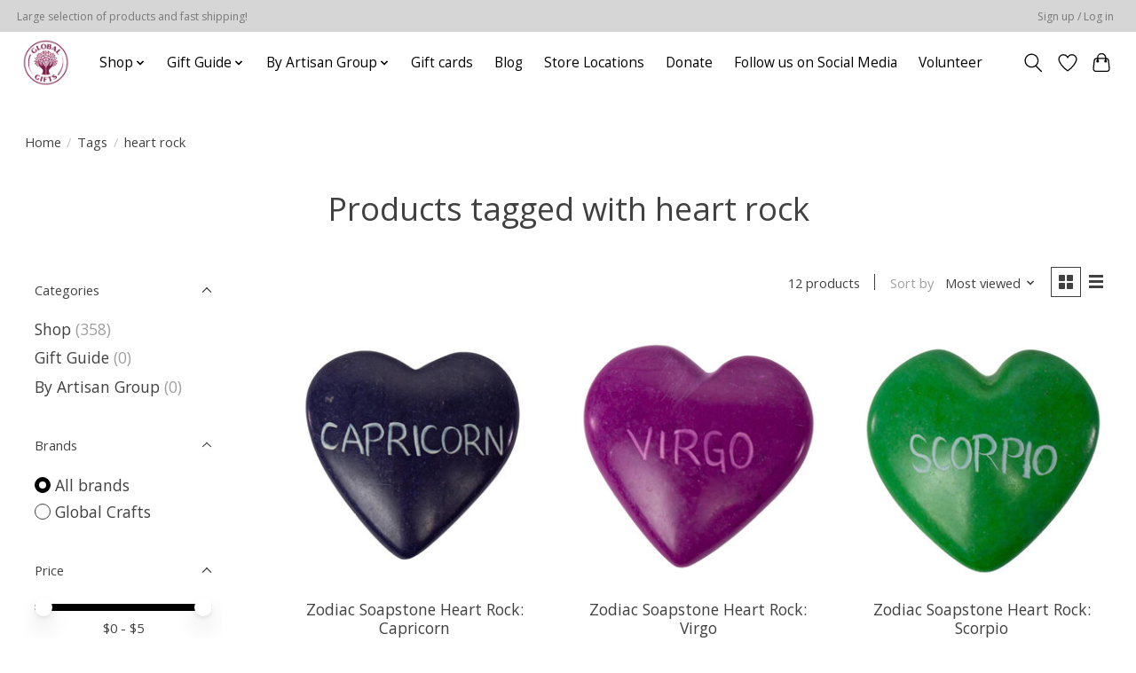

--- FILE ---
content_type: text/html;charset=utf-8
request_url: https://www.globalgiftsft.com/tags/heart-rock/
body_size: 14336
content:
<!DOCTYPE html>
<html lang="us">
  <head>
    <meta charset="utf-8"/>
<!-- [START] 'blocks/head.rain' -->
<!--

  (c) 2008-2026 Lightspeed Netherlands B.V.
  http://www.lightspeedhq.com
  Generated: 23-01-2026 @ 15:30:55

-->
<link rel="canonical" href="https://www.globalgiftsft.com/tags/heart-rock/"/>
<link rel="alternate" href="https://www.globalgiftsft.com/index.rss" type="application/rss+xml" title="New products"/>
<meta name="robots" content="noodp,noydir"/>
<meta name="google-site-verification" content="3qtH2eWFf-rF_hM9GNzRJ-ewGGma-GfrZVLLfG58VVE"/>
<meta property="og:url" content="https://www.globalgiftsft.com/tags/heart-rock/?source=facebook"/>
<meta property="og:site_name" content="Global Gifts"/>
<meta property="og:title" content="heart rock"/>
<meta property="og:description" content="Global Gifts is a non-profit business committed to creating sustainable economic opportunities and safe and equitable working conditions for disadvantaged artis"/>
<!--[if lt IE 9]>
<script src="https://cdn.shoplightspeed.com/assets/html5shiv.js?2025-02-20"></script>
<![endif]-->
<!-- [END] 'blocks/head.rain' -->
    
    
    <title>heart rock - Global Gifts</title>
    <meta name="description" content="Global Gifts is a non-profit business committed to creating sustainable economic opportunities and safe and equitable working conditions for disadvantaged artis" />
    <meta name="keywords" content="heart, rock, fair trade, global gifts, clothing, jewelry, accessories, chocolate, coffee, gifts, games, handmade, artisan, home decor" />
    <meta http-equiv="X-UA-Compatible" content="IE=edge">
    <meta name="viewport" content="width=device-width, initial-scale=1">
    <meta name="apple-mobile-web-app-capable" content="yes">
    <meta name="apple-mobile-web-app-status-bar-style" content="black">
    
    <script>document.getElementsByTagName("html")[0].className += " js";</script>

    <link rel="shortcut icon" href="https://cdn.shoplightspeed.com/shops/633301/themes/13296/v/1048571/assets/favicon.png?20250208190416" type="image/x-icon" />
    <link href='//fonts.googleapis.com/css?family=Open%20Sans:400,300,600&display=swap' rel='stylesheet' type='text/css'>
    <link href='//fonts.googleapis.com/css?family=Open%20Sans:400,300,600&display=swap' rel='stylesheet' type='text/css'>
    <link rel="stylesheet" href="https://cdn.shoplightspeed.com/assets/gui-2-0.css?2025-02-20" />
    <link rel="stylesheet" href="https://cdn.shoplightspeed.com/assets/gui-responsive-2-0.css?2025-02-20" />
    <link id="lightspeedframe" rel="stylesheet" href="https://cdn.shoplightspeed.com/shops/633301/themes/13296/assets/style.css?2025082815403720210104183204" />
    <!-- browsers not supporting CSS variables -->
    <script>
      if(!('CSS' in window) || !CSS.supports('color', 'var(--color-var)')) {var cfStyle = document.getElementById('lightspeedframe');if(cfStyle) {var href = cfStyle.getAttribute('href');href = href.replace('style.css', 'style-fallback.css');cfStyle.setAttribute('href', href);}}
    </script>
    <link rel="stylesheet" href="https://cdn.shoplightspeed.com/shops/633301/themes/13296/assets/settings.css?2025082815403720210104183204" />
    <link rel="stylesheet" href="https://cdn.shoplightspeed.com/shops/633301/themes/13296/assets/custom.css?2025082815403720210104183204" />

    <script src="https://cdn.shoplightspeed.com/assets/jquery-3-7-1.js?2025-02-20"></script>
    <script src="https://cdn.shoplightspeed.com/assets/jquery-ui-1-14-1.js?2025-02-20"></script>

  </head>
  <body>
    
          <header class="main-header main-header--mobile js-main-header position-relative">
  <div class="main-header__top-section">
    <div class="main-header__nav-grid justify-between@md container max-width-lg text-xs padding-y-xxs">
      <div>Large selection of products and fast shipping!</div>
      <ul class="main-header__list flex-grow flex-basis-0 justify-end@md display@md">        
                
                        <li class="main-header__item"><a href="https://www.globalgiftsft.com/account/" class="main-header__link" title="My account">Sign up / Log in</a></li>
      </ul>
    </div>
  </div>
  <div class="main-header__mobile-content container max-width-lg">
          <a href="https://www.globalgiftsft.com/" class="main-header__logo" title="Global Gifts">
        <img src="https://cdn.shoplightspeed.com/shops/633301/themes/13296/v/1046914/assets/logo.png?20250208190031" alt="Global Gifts">
                <img src="https://cdn.shoplightspeed.com/shops/633301/themes/13296/assets/logo-white.png?2025082815403720210104183204" class="main-header__logo-white" alt="Global Gifts">
              </a>
        
    <div class="flex items-center">
            <a href="https://www.globalgiftsft.com/account/wishlist/" class="main-header__mobile-btn js-tab-focus">
        <svg class="icon" viewBox="0 0 24 25" fill="none"><title>Go to wishlist</title><path d="M11.3785 4.50387L12 5.42378L12.6215 4.50387C13.6598 2.96698 15.4376 1.94995 17.4545 1.94995C20.65 1.94995 23.232 4.49701 23.25 7.6084C23.2496 8.53335 22.927 9.71432 22.3056 11.056C21.689 12.3875 20.8022 13.8258 19.7333 15.249C17.6019 18.0872 14.7978 20.798 12.0932 22.4477L12 22.488L11.9068 22.4477C9.20215 20.798 6.3981 18.0872 4.26667 15.249C3.1978 13.8258 2.31101 12.3875 1.69437 11.056C1.07303 9.71436 0.750466 8.53342 0.75 7.60848C0.767924 4.49706 3.34993 1.94995 6.54545 1.94995C8.56242 1.94995 10.3402 2.96698 11.3785 4.50387Z" stroke="currentColor" stroke-width="1.5" fill="none"/></svg>
        <span class="sr-only">Wish List</span>
      </a>
            <button class="reset main-header__mobile-btn js-tab-focus" aria-controls="cartDrawer">
        <svg class="icon" viewBox="0 0 24 25" fill="none"><title>Toggle cart</title><path d="M2.90171 9.65153C3.0797 8.00106 4.47293 6.75 6.13297 6.75H17.867C19.527 6.75 20.9203 8.00105 21.0982 9.65153L22.1767 19.6515C22.3839 21.5732 20.8783 23.25 18.9454 23.25H5.05454C3.1217 23.25 1.61603 21.5732 1.82328 19.6515L2.90171 9.65153Z" stroke="currentColor" stroke-width="1.5" fill="none"/>
        <path d="M7.19995 9.6001V5.7001C7.19995 2.88345 9.4833 0.600098 12.3 0.600098C15.1166 0.600098 17.4 2.88345 17.4 5.7001V9.6001" stroke="currentColor" stroke-width="1.5" fill="none"/>
        <circle cx="7.19996" cy="10.2001" r="1.8" fill="currentColor"/>
        <ellipse cx="17.4" cy="10.2001" rx="1.8" ry="1.8" fill="currentColor"/></svg>
        <span class="sr-only">Cart</span>
              </button>

      <button class="reset anim-menu-btn js-anim-menu-btn main-header__nav-control js-tab-focus" aria-label="Toggle menu">
        <i class="anim-menu-btn__icon anim-menu-btn__icon--close" aria-hidden="true"></i>
      </button>
    </div>
  </div>

  <div class="main-header__nav" role="navigation">
    <div class="main-header__nav-grid justify-between@md container max-width-lg">
      <div class="main-header__nav-logo-wrapper flex-shrink-0">
        
                  <a href="https://www.globalgiftsft.com/" class="main-header__logo" title="Global Gifts">
            <img src="https://cdn.shoplightspeed.com/shops/633301/themes/13296/v/1046914/assets/logo.png?20250208190031" alt="Global Gifts">
                        <img src="https://cdn.shoplightspeed.com/shops/633301/themes/13296/assets/logo-white.png?2025082815403720210104183204" class="main-header__logo-white" alt="Global Gifts">
                      </a>
              </div>
      
      <form action="https://www.globalgiftsft.com/search/" method="get" role="search" class="padding-y-md hide@md">
        <label class="sr-only" for="searchInputMobile">Search</label>
        <input class="header-v3__nav-form-control form-control width-100%" value="" autocomplete="off" type="search" name="q" id="searchInputMobile" placeholder="Search...">
      </form>

      <ul class="main-header__list flex-grow flex-basis-0 flex-wrap justify-center@md">
        
        
                <li class="main-header__item js-main-nav__item">
          <a class="main-header__link js-main-nav__control" href="https://www.globalgiftsft.com/shop/">
            <span>Shop</span>            <svg class="main-header__dropdown-icon icon" viewBox="0 0 16 16"><polygon fill="currentColor" points="8,11.4 2.6,6 4,4.6 8,8.6 12,4.6 13.4,6 "></polygon></svg>                        <i class="main-header__arrow-icon" aria-hidden="true">
              <svg class="icon" viewBox="0 0 16 16">
                <g class="icon__group" fill="none" stroke="currentColor" stroke-linecap="square" stroke-miterlimit="10" stroke-width="2">
                  <path d="M2 2l12 12" />
                  <path d="M14 2L2 14" />
                </g>
              </svg>
            </i>
                        
          </a>
                    <ul class="main-header__dropdown">
            <li class="main-header__dropdown-item"><a href="https://www.globalgiftsft.com/shop/" class="main-header__dropdown-link hide@md">All Shop</a></li>
                        <li class="main-header__dropdown-item js-main-nav__item position-relative">
              <a class="main-header__dropdown-link js-main-nav__control flex justify-between " href="https://www.globalgiftsft.com/shop/jewelry/">
                Jewelry
                <svg class="dropdown__desktop-icon icon" aria-hidden="true" viewBox="0 0 12 12"><polyline stroke-width="1" stroke="currentColor" fill="none" stroke-linecap="round" stroke-linejoin="round" points="3.5 0.5 9.5 6 3.5 11.5"></polyline></svg>                                <i class="main-header__arrow-icon" aria-hidden="true">
                  <svg class="icon" viewBox="0 0 16 16">
                    <g class="icon__group" fill="none" stroke="currentColor" stroke-linecap="square" stroke-miterlimit="10" stroke-width="2">
                      <path d="M2 2l12 12" />
                      <path d="M14 2L2 14" />
                    </g>
                  </svg>
                </i>
                              </a>

                            <ul class="main-header__dropdown">
                <li><a href="https://www.globalgiftsft.com/shop/jewelry/" class="main-header__dropdown-link hide@md">All Jewelry</a></li>
                                <li><a class="main-header__dropdown-link" href="https://www.globalgiftsft.com/shop/jewelry/earrings/">Earrings</a></li>
                                <li><a class="main-header__dropdown-link" href="https://www.globalgiftsft.com/shop/jewelry/bracelets/">Bracelets</a></li>
                                <li><a class="main-header__dropdown-link" href="https://www.globalgiftsft.com/shop/jewelry/necklaces/">Necklaces</a></li>
                                <li><a class="main-header__dropdown-link" href="https://www.globalgiftsft.com/shop/jewelry/rings/">Rings</a></li>
                                <li><a class="main-header__dropdown-link" href="https://www.globalgiftsft.com/shop/jewelry/butterfly-wings/">Butterfly Wings</a></li>
                                <li><a class="main-header__dropdown-link" href="https://www.globalgiftsft.com/shop/jewelry/cuffs/">Cuffs</a></li>
                                <li><a class="main-header__dropdown-link" href="https://www.globalgiftsft.com/shop/jewelry/pendants/">Pendants</a></li>
                              </ul>
                          </li>
                        <li class="main-header__dropdown-item js-main-nav__item position-relative">
              <a class="main-header__dropdown-link js-main-nav__control flex justify-between " href="https://www.globalgiftsft.com/shop/accessories/">
                Accessories
                <svg class="dropdown__desktop-icon icon" aria-hidden="true" viewBox="0 0 12 12"><polyline stroke-width="1" stroke="currentColor" fill="none" stroke-linecap="round" stroke-linejoin="round" points="3.5 0.5 9.5 6 3.5 11.5"></polyline></svg>                                <i class="main-header__arrow-icon" aria-hidden="true">
                  <svg class="icon" viewBox="0 0 16 16">
                    <g class="icon__group" fill="none" stroke="currentColor" stroke-linecap="square" stroke-miterlimit="10" stroke-width="2">
                      <path d="M2 2l12 12" />
                      <path d="M14 2L2 14" />
                    </g>
                  </svg>
                </i>
                              </a>

                            <ul class="main-header__dropdown">
                <li><a href="https://www.globalgiftsft.com/shop/accessories/" class="main-header__dropdown-link hide@md">All Accessories</a></li>
                                <li><a class="main-header__dropdown-link" href="https://www.globalgiftsft.com/shop/accessories/bags/">Bags</a></li>
                                <li><a class="main-header__dropdown-link" href="https://www.globalgiftsft.com/shop/accessories/hats/">Hats</a></li>
                                <li><a class="main-header__dropdown-link" href="https://www.globalgiftsft.com/shop/accessories/headbands/">Headbands</a></li>
                                <li><a class="main-header__dropdown-link" href="https://www.globalgiftsft.com/shop/accessories/hair-ties/">Hair Ties</a></li>
                                <li><a class="main-header__dropdown-link" href="https://www.globalgiftsft.com/shop/accessories/scarves/">Scarves</a></li>
                                <li><a class="main-header__dropdown-link" href="https://www.globalgiftsft.com/shop/accessories/socks/">Socks</a></li>
                                <li><a class="main-header__dropdown-link" href="https://www.globalgiftsft.com/shop/accessories/miscellaneous/">Miscellaneous</a></li>
                                <li><a class="main-header__dropdown-link" href="https://www.globalgiftsft.com/shop/accessories/keychains/">Keychains</a></li>
                              </ul>
                          </li>
                        <li class="main-header__dropdown-item js-main-nav__item position-relative">
              <a class="main-header__dropdown-link js-main-nav__control flex justify-between " href="https://www.globalgiftsft.com/shop/home-decor/">
                Home Decor
                <svg class="dropdown__desktop-icon icon" aria-hidden="true" viewBox="0 0 12 12"><polyline stroke-width="1" stroke="currentColor" fill="none" stroke-linecap="round" stroke-linejoin="round" points="3.5 0.5 9.5 6 3.5 11.5"></polyline></svg>                                <i class="main-header__arrow-icon" aria-hidden="true">
                  <svg class="icon" viewBox="0 0 16 16">
                    <g class="icon__group" fill="none" stroke="currentColor" stroke-linecap="square" stroke-miterlimit="10" stroke-width="2">
                      <path d="M2 2l12 12" />
                      <path d="M14 2L2 14" />
                    </g>
                  </svg>
                </i>
                              </a>

                            <ul class="main-header__dropdown">
                <li><a href="https://www.globalgiftsft.com/shop/home-decor/" class="main-header__dropdown-link hide@md">All Home Decor</a></li>
                                <li><a class="main-header__dropdown-link" href="https://www.globalgiftsft.com/shop/home-decor/wall-art/">Wall Art</a></li>
                                <li><a class="main-header__dropdown-link" href="https://www.globalgiftsft.com/shop/home-decor/boxes/">Boxes</a></li>
                                <li><a class="main-header__dropdown-link" href="https://www.globalgiftsft.com/shop/home-decor/candles/">Candles</a></li>
                                <li><a class="main-header__dropdown-link" href="https://www.globalgiftsft.com/shop/home-decor/candleholders/">Candleholders</a></li>
                                <li><a class="main-header__dropdown-link" href="https://www.globalgiftsft.com/shop/home-decor/blankets-and-throws/">Blankets and Throws</a></li>
                                <li><a class="main-header__dropdown-link" href="https://www.globalgiftsft.com/shop/home-decor/dishes/">Dishes</a></li>
                                <li><a class="main-header__dropdown-link" href="https://www.globalgiftsft.com/shop/home-decor/frames/">Frames</a></li>
                                <li><a class="main-header__dropdown-link" href="https://www.globalgiftsft.com/shop/home-decor/garlands/">Garlands</a></li>
                                <li><a class="main-header__dropdown-link" href="https://www.globalgiftsft.com/shop/home-decor/lights/">Lights</a></li>
                                <li><a class="main-header__dropdown-link" href="https://www.globalgiftsft.com/shop/home-decor/miscellaneous/">Miscellaneous</a></li>
                                <li><a class="main-header__dropdown-link" href="https://www.globalgiftsft.com/shop/home-decor/mobiles/">Mobiles</a></li>
                                <li><a class="main-header__dropdown-link" href="https://www.globalgiftsft.com/shop/home-decor/rocks/">Rocks</a></li>
                                <li><a class="main-header__dropdown-link" href="https://www.globalgiftsft.com/shop/home-decor/statues/">Statues</a></li>
                                <li><a class="main-header__dropdown-link" href="https://www.globalgiftsft.com/shop/home-decor/vases/">Vases</a></li>
                                <li><a class="main-header__dropdown-link" href="https://www.globalgiftsft.com/shop/home-decor/windchimes/">Windchimes</a></li>
                              </ul>
                          </li>
                        <li class="main-header__dropdown-item js-main-nav__item position-relative">
              <a class="main-header__dropdown-link js-main-nav__control flex justify-between " href="https://www.globalgiftsft.com/shop/cards/">
                Cards
                <svg class="dropdown__desktop-icon icon" aria-hidden="true" viewBox="0 0 12 12"><polyline stroke-width="1" stroke="currentColor" fill="none" stroke-linecap="round" stroke-linejoin="round" points="3.5 0.5 9.5 6 3.5 11.5"></polyline></svg>                                <i class="main-header__arrow-icon" aria-hidden="true">
                  <svg class="icon" viewBox="0 0 16 16">
                    <g class="icon__group" fill="none" stroke="currentColor" stroke-linecap="square" stroke-miterlimit="10" stroke-width="2">
                      <path d="M2 2l12 12" />
                      <path d="M14 2L2 14" />
                    </g>
                  </svg>
                </i>
                              </a>

                            <ul class="main-header__dropdown">
                <li><a href="https://www.globalgiftsft.com/shop/cards/" class="main-header__dropdown-link hide@md">All Cards</a></li>
                                <li><a class="main-header__dropdown-link" href="https://www.globalgiftsft.com/shop/cards/baby-4803259/">Baby</a></li>
                                <li><a class="main-header__dropdown-link" href="https://www.globalgiftsft.com/shop/cards/birthday-celebration/">Birthday/Celebration </a></li>
                                <li><a class="main-header__dropdown-link" href="https://www.globalgiftsft.com/shop/cards/floral/">Floral </a></li>
                                <li><a class="main-header__dropdown-link" href="https://www.globalgiftsft.com/shop/cards/get-well/">Get Well </a></li>
                                <li><a class="main-header__dropdown-link" href="https://www.globalgiftsft.com/shop/cards/love-wedding-anniversary/">Love/Wedding/Anniversary</a></li>
                                <li><a class="main-header__dropdown-link" href="https://www.globalgiftsft.com/shop/cards/miscellaneous-holiday/">Miscellaneous/Holiday</a></li>
                                <li><a class="main-header__dropdown-link" href="https://www.globalgiftsft.com/shop/cards/nature/">Nature</a></li>
                                <li><a class="main-header__dropdown-link" href="https://www.globalgiftsft.com/shop/cards/sympathy/">Sympathy</a></li>
                                <li><a class="main-header__dropdown-link" href="https://www.globalgiftsft.com/shop/cards/thank-you/">Thank You </a></li>
                              </ul>
                          </li>
                        <li class="main-header__dropdown-item js-main-nav__item position-relative">
              <a class="main-header__dropdown-link js-main-nav__control flex justify-between " href="https://www.globalgiftsft.com/shop/food-beverage/">
                Food &amp; Beverage
                <svg class="dropdown__desktop-icon icon" aria-hidden="true" viewBox="0 0 12 12"><polyline stroke-width="1" stroke="currentColor" fill="none" stroke-linecap="round" stroke-linejoin="round" points="3.5 0.5 9.5 6 3.5 11.5"></polyline></svg>                                <i class="main-header__arrow-icon" aria-hidden="true">
                  <svg class="icon" viewBox="0 0 16 16">
                    <g class="icon__group" fill="none" stroke="currentColor" stroke-linecap="square" stroke-miterlimit="10" stroke-width="2">
                      <path d="M2 2l12 12" />
                      <path d="M14 2L2 14" />
                    </g>
                  </svg>
                </i>
                              </a>

                            <ul class="main-header__dropdown">
                <li><a href="https://www.globalgiftsft.com/shop/food-beverage/" class="main-header__dropdown-link hide@md">All Food &amp; Beverage</a></li>
                                <li><a class="main-header__dropdown-link" href="https://www.globalgiftsft.com/shop/food-beverage/chocolate/">Chocolate</a></li>
                                <li><a class="main-header__dropdown-link" href="https://www.globalgiftsft.com/shop/food-beverage/cocoa/">Cocoa</a></li>
                                <li><a class="main-header__dropdown-link" href="https://www.globalgiftsft.com/shop/food-beverage/coffee/">Coffee</a></li>
                                <li><a class="main-header__dropdown-link" href="https://www.globalgiftsft.com/shop/food-beverage/cookie-mixes/">Cookie Mixes</a></li>
                                <li><a class="main-header__dropdown-link" href="https://www.globalgiftsft.com/shop/food-beverage/sauces-and-spices/">Sauces and Spices</a></li>
                                <li><a class="main-header__dropdown-link" href="https://www.globalgiftsft.com/shop/food-beverage/snacks/">Snacks</a></li>
                                <li><a class="main-header__dropdown-link" href="https://www.globalgiftsft.com/shop/food-beverage/soup-mixes/">Soup Mixes</a></li>
                                <li><a class="main-header__dropdown-link" href="https://www.globalgiftsft.com/shop/food-beverage/tea/">Tea</a></li>
                                <li><a class="main-header__dropdown-link" href="https://www.globalgiftsft.com/shop/food-beverage/baking/">Baking</a></li>
                              </ul>
                          </li>
                        <li class="main-header__dropdown-item js-main-nav__item position-relative">
              <a class="main-header__dropdown-link js-main-nav__control flex justify-between " href="https://www.globalgiftsft.com/shop/kitchen-dining/">
                Kitchen &amp; Dining
                <svg class="dropdown__desktop-icon icon" aria-hidden="true" viewBox="0 0 12 12"><polyline stroke-width="1" stroke="currentColor" fill="none" stroke-linecap="round" stroke-linejoin="round" points="3.5 0.5 9.5 6 3.5 11.5"></polyline></svg>                                <i class="main-header__arrow-icon" aria-hidden="true">
                  <svg class="icon" viewBox="0 0 16 16">
                    <g class="icon__group" fill="none" stroke="currentColor" stroke-linecap="square" stroke-miterlimit="10" stroke-width="2">
                      <path d="M2 2l12 12" />
                      <path d="M14 2L2 14" />
                    </g>
                  </svg>
                </i>
                              </a>

                            <ul class="main-header__dropdown">
                <li><a href="https://www.globalgiftsft.com/shop/kitchen-dining/" class="main-header__dropdown-link hide@md">All Kitchen &amp; Dining</a></li>
                                <li><a class="main-header__dropdown-link" href="https://www.globalgiftsft.com/shop/kitchen-dining/serving/">Serving</a></li>
                                <li><a class="main-header__dropdown-link" href="https://www.globalgiftsft.com/shop/kitchen-dining/cookware/">Cookware</a></li>
                                <li><a class="main-header__dropdown-link" href="https://www.globalgiftsft.com/shop/kitchen-dining/mugs/">Mugs</a></li>
                                <li><a class="main-header__dropdown-link" href="https://www.globalgiftsft.com/shop/kitchen-dining/coasters/">Coasters</a></li>
                                <li><a class="main-header__dropdown-link" href="https://www.globalgiftsft.com/shop/kitchen-dining/handtowels/">Handtowels</a></li>
                                <li><a class="main-header__dropdown-link" href="https://www.globalgiftsft.com/shop/kitchen-dining/aprons/">Aprons</a></li>
                                <li><a class="main-header__dropdown-link" href="https://www.globalgiftsft.com/shop/kitchen-dining/bowls/">Bowls</a></li>
                                <li><a class="main-header__dropdown-link" href="https://www.globalgiftsft.com/shop/kitchen-dining/miscellaneous/">Miscellaneous</a></li>
                                <li><a class="main-header__dropdown-link" href="https://www.globalgiftsft.com/shop/kitchen-dining/potholders-and-trivets/">Potholders and Trivets</a></li>
                              </ul>
                          </li>
                        <li class="main-header__dropdown-item js-main-nav__item position-relative">
              <a class="main-header__dropdown-link js-main-nav__control flex justify-between " href="https://www.globalgiftsft.com/shop/clothing/">
                Clothing
                <svg class="dropdown__desktop-icon icon" aria-hidden="true" viewBox="0 0 12 12"><polyline stroke-width="1" stroke="currentColor" fill="none" stroke-linecap="round" stroke-linejoin="round" points="3.5 0.5 9.5 6 3.5 11.5"></polyline></svg>                                <i class="main-header__arrow-icon" aria-hidden="true">
                  <svg class="icon" viewBox="0 0 16 16">
                    <g class="icon__group" fill="none" stroke="currentColor" stroke-linecap="square" stroke-miterlimit="10" stroke-width="2">
                      <path d="M2 2l12 12" />
                      <path d="M14 2L2 14" />
                    </g>
                  </svg>
                </i>
                              </a>

                            <ul class="main-header__dropdown">
                <li><a href="https://www.globalgiftsft.com/shop/clothing/" class="main-header__dropdown-link hide@md">All Clothing</a></li>
                                <li><a class="main-header__dropdown-link" href="https://www.globalgiftsft.com/shop/clothing/dresses/">Dresses</a></li>
                                <li><a class="main-header__dropdown-link" href="https://www.globalgiftsft.com/shop/clothing/shirts/">Shirts</a></li>
                                <li><a class="main-header__dropdown-link" href="https://www.globalgiftsft.com/shop/clothing/jackets/">Jackets</a></li>
                                <li><a class="main-header__dropdown-link" href="https://www.globalgiftsft.com/shop/clothing/robes/">Robes</a></li>
                              </ul>
                          </li>
                        <li class="main-header__dropdown-item js-main-nav__item position-relative">
              <a class="main-header__dropdown-link js-main-nav__control flex justify-between " href="https://www.globalgiftsft.com/shop/kids/">
                Kids
                <svg class="dropdown__desktop-icon icon" aria-hidden="true" viewBox="0 0 12 12"><polyline stroke-width="1" stroke="currentColor" fill="none" stroke-linecap="round" stroke-linejoin="round" points="3.5 0.5 9.5 6 3.5 11.5"></polyline></svg>                                <i class="main-header__arrow-icon" aria-hidden="true">
                  <svg class="icon" viewBox="0 0 16 16">
                    <g class="icon__group" fill="none" stroke="currentColor" stroke-linecap="square" stroke-miterlimit="10" stroke-width="2">
                      <path d="M2 2l12 12" />
                      <path d="M14 2L2 14" />
                    </g>
                  </svg>
                </i>
                              </a>

                            <ul class="main-header__dropdown">
                <li><a href="https://www.globalgiftsft.com/shop/kids/" class="main-header__dropdown-link hide@md">All Kids</a></li>
                                <li><a class="main-header__dropdown-link" href="https://www.globalgiftsft.com/shop/kids/backpacks/">Backpacks</a></li>
                                <li><a class="main-header__dropdown-link" href="https://www.globalgiftsft.com/shop/kids/games-toys/">Games &amp; Toys</a></li>
                                <li><a class="main-header__dropdown-link" href="https://www.globalgiftsft.com/shop/kids/baby-products/">Baby Products</a></li>
                                <li><a class="main-header__dropdown-link" href="https://www.globalgiftsft.com/shop/kids/arts-crafts/">Arts &amp; Crafts</a></li>
                                <li><a class="main-header__dropdown-link" href="https://www.globalgiftsft.com/shop/kids/stuffed-animals/">Stuffed  Animals</a></li>
                                <li><a class="main-header__dropdown-link" href="https://www.globalgiftsft.com/shop/kids/musical-instruments/">Musical Instruments</a></li>
                                <li><a class="main-header__dropdown-link" href="https://www.globalgiftsft.com/shop/kids/aprons/">Aprons</a></li>
                              </ul>
                          </li>
                        <li class="main-header__dropdown-item js-main-nav__item position-relative">
              <a class="main-header__dropdown-link js-main-nav__control flex justify-between " href="https://www.globalgiftsft.com/shop/spiritual/">
                Spiritual
                <svg class="dropdown__desktop-icon icon" aria-hidden="true" viewBox="0 0 12 12"><polyline stroke-width="1" stroke="currentColor" fill="none" stroke-linecap="round" stroke-linejoin="round" points="3.5 0.5 9.5 6 3.5 11.5"></polyline></svg>                                <i class="main-header__arrow-icon" aria-hidden="true">
                  <svg class="icon" viewBox="0 0 16 16">
                    <g class="icon__group" fill="none" stroke="currentColor" stroke-linecap="square" stroke-miterlimit="10" stroke-width="2">
                      <path d="M2 2l12 12" />
                      <path d="M14 2L2 14" />
                    </g>
                  </svg>
                </i>
                              </a>

                            <ul class="main-header__dropdown">
                <li><a href="https://www.globalgiftsft.com/shop/spiritual/" class="main-header__dropdown-link hide@md">All Spiritual</a></li>
                                <li><a class="main-header__dropdown-link" href="https://www.globalgiftsft.com/shop/spiritual/incense/">Incense</a></li>
                                <li><a class="main-header__dropdown-link" href="https://www.globalgiftsft.com/shop/spiritual/incense-burners/">Incense Burners</a></li>
                                <li><a class="main-header__dropdown-link" href="https://www.globalgiftsft.com/shop/spiritual/singing-bowls/">Singing Bowls</a></li>
                              </ul>
                          </li>
                        <li class="main-header__dropdown-item js-main-nav__item position-relative">
              <a class="main-header__dropdown-link js-main-nav__control flex justify-between " href="https://www.globalgiftsft.com/shop/bath-and-body/">
                Bath and Body
                <svg class="dropdown__desktop-icon icon" aria-hidden="true" viewBox="0 0 12 12"><polyline stroke-width="1" stroke="currentColor" fill="none" stroke-linecap="round" stroke-linejoin="round" points="3.5 0.5 9.5 6 3.5 11.5"></polyline></svg>                                <i class="main-header__arrow-icon" aria-hidden="true">
                  <svg class="icon" viewBox="0 0 16 16">
                    <g class="icon__group" fill="none" stroke="currentColor" stroke-linecap="square" stroke-miterlimit="10" stroke-width="2">
                      <path d="M2 2l12 12" />
                      <path d="M14 2L2 14" />
                    </g>
                  </svg>
                </i>
                              </a>

                            <ul class="main-header__dropdown">
                <li><a href="https://www.globalgiftsft.com/shop/bath-and-body/" class="main-header__dropdown-link hide@md">All Bath and Body</a></li>
                                <li><a class="main-header__dropdown-link" href="https://www.globalgiftsft.com/shop/bath-and-body/body-care/">Body Care</a></li>
                                <li><a class="main-header__dropdown-link" href="https://www.globalgiftsft.com/shop/bath-and-body/soap/">Soap</a></li>
                                <li><a class="main-header__dropdown-link" href="https://www.globalgiftsft.com/shop/bath-and-body/dishes/">Dishes</a></li>
                              </ul>
                          </li>
                        <li class="main-header__dropdown-item js-main-nav__item position-relative">
              <a class="main-header__dropdown-link js-main-nav__control flex justify-between " href="https://www.globalgiftsft.com/shop/books-journals/">
                Books &amp; Journals
                <svg class="dropdown__desktop-icon icon" aria-hidden="true" viewBox="0 0 12 12"><polyline stroke-width="1" stroke="currentColor" fill="none" stroke-linecap="round" stroke-linejoin="round" points="3.5 0.5 9.5 6 3.5 11.5"></polyline></svg>                                <i class="main-header__arrow-icon" aria-hidden="true">
                  <svg class="icon" viewBox="0 0 16 16">
                    <g class="icon__group" fill="none" stroke="currentColor" stroke-linecap="square" stroke-miterlimit="10" stroke-width="2">
                      <path d="M2 2l12 12" />
                      <path d="M14 2L2 14" />
                    </g>
                  </svg>
                </i>
                              </a>

                            <ul class="main-header__dropdown">
                <li><a href="https://www.globalgiftsft.com/shop/books-journals/" class="main-header__dropdown-link hide@md">All Books &amp; Journals</a></li>
                                <li><a class="main-header__dropdown-link" href="https://www.globalgiftsft.com/shop/books-journals/books/">Books</a></li>
                                <li><a class="main-header__dropdown-link" href="https://www.globalgiftsft.com/shop/books-journals/journals/">Journals</a></li>
                              </ul>
                          </li>
                        <li class="main-header__dropdown-item js-main-nav__item position-relative">
              <a class="main-header__dropdown-link js-main-nav__control flex justify-between " href="https://www.globalgiftsft.com/shop/wholesale/">
                Wholesale
                <svg class="dropdown__desktop-icon icon" aria-hidden="true" viewBox="0 0 12 12"><polyline stroke-width="1" stroke="currentColor" fill="none" stroke-linecap="round" stroke-linejoin="round" points="3.5 0.5 9.5 6 3.5 11.5"></polyline></svg>                                <i class="main-header__arrow-icon" aria-hidden="true">
                  <svg class="icon" viewBox="0 0 16 16">
                    <g class="icon__group" fill="none" stroke="currentColor" stroke-linecap="square" stroke-miterlimit="10" stroke-width="2">
                      <path d="M2 2l12 12" />
                      <path d="M14 2L2 14" />
                    </g>
                  </svg>
                </i>
                              </a>

                            <ul class="main-header__dropdown">
                <li><a href="https://www.globalgiftsft.com/shop/wholesale/" class="main-header__dropdown-link hide@md">All Wholesale</a></li>
                                <li><a class="main-header__dropdown-link" href="https://www.globalgiftsft.com/shop/wholesale/amazonia-vanilla-wholesale/">Amazonia Vanilla Wholesale</a></li>
                              </ul>
                          </li>
                      </ul>
                  </li>
                <li class="main-header__item js-main-nav__item">
          <a class="main-header__link js-main-nav__control" href="https://www.globalgiftsft.com/gift-guide/">
            <span>Gift Guide</span>            <svg class="main-header__dropdown-icon icon" viewBox="0 0 16 16"><polygon fill="currentColor" points="8,11.4 2.6,6 4,4.6 8,8.6 12,4.6 13.4,6 "></polygon></svg>                        <i class="main-header__arrow-icon" aria-hidden="true">
              <svg class="icon" viewBox="0 0 16 16">
                <g class="icon__group" fill="none" stroke="currentColor" stroke-linecap="square" stroke-miterlimit="10" stroke-width="2">
                  <path d="M2 2l12 12" />
                  <path d="M14 2L2 14" />
                </g>
              </svg>
            </i>
                        
          </a>
                    <ul class="main-header__dropdown">
            <li class="main-header__dropdown-item"><a href="https://www.globalgiftsft.com/gift-guide/" class="main-header__dropdown-link hide@md">All Gift Guide</a></li>
                        <li class="main-header__dropdown-item">
              <a class="main-header__dropdown-link" href="https://www.globalgiftsft.com/gift-guide/best-sellers/">
                Best Sellers
                                              </a>

                          </li>
                        <li class="main-header__dropdown-item js-main-nav__item position-relative">
              <a class="main-header__dropdown-link js-main-nav__control flex justify-between " href="https://www.globalgiftsft.com/gift-guide/by-price/">
                By Price
                <svg class="dropdown__desktop-icon icon" aria-hidden="true" viewBox="0 0 12 12"><polyline stroke-width="1" stroke="currentColor" fill="none" stroke-linecap="round" stroke-linejoin="round" points="3.5 0.5 9.5 6 3.5 11.5"></polyline></svg>                                <i class="main-header__arrow-icon" aria-hidden="true">
                  <svg class="icon" viewBox="0 0 16 16">
                    <g class="icon__group" fill="none" stroke="currentColor" stroke-linecap="square" stroke-miterlimit="10" stroke-width="2">
                      <path d="M2 2l12 12" />
                      <path d="M14 2L2 14" />
                    </g>
                  </svg>
                </i>
                              </a>

                            <ul class="main-header__dropdown">
                <li><a href="https://www.globalgiftsft.com/gift-guide/by-price/" class="main-header__dropdown-link hide@md">All By Price</a></li>
                                <li><a class="main-header__dropdown-link" href="https://www.globalgiftsft.com/gift-guide/by-price/gifts-under-50/">Gifts under $50</a></li>
                                <li><a class="main-header__dropdown-link" href="https://www.globalgiftsft.com/gift-guide/by-price/luxury-gifts/">Luxury Gifts</a></li>
                                <li><a class="main-header__dropdown-link" href="https://www.globalgiftsft.com/gift-guide/by-price/gifts-under-25/">Gifts under $25</a></li>
                              </ul>
                          </li>
                        <li class="main-header__dropdown-item js-main-nav__item position-relative">
              <a class="main-header__dropdown-link js-main-nav__control flex justify-between " href="https://www.globalgiftsft.com/gift-guide/by-occasion-recipient/">
                By Occasion/Recipient
                <svg class="dropdown__desktop-icon icon" aria-hidden="true" viewBox="0 0 12 12"><polyline stroke-width="1" stroke="currentColor" fill="none" stroke-linecap="round" stroke-linejoin="round" points="3.5 0.5 9.5 6 3.5 11.5"></polyline></svg>                                <i class="main-header__arrow-icon" aria-hidden="true">
                  <svg class="icon" viewBox="0 0 16 16">
                    <g class="icon__group" fill="none" stroke="currentColor" stroke-linecap="square" stroke-miterlimit="10" stroke-width="2">
                      <path d="M2 2l12 12" />
                      <path d="M14 2L2 14" />
                    </g>
                  </svg>
                </i>
                              </a>

                            <ul class="main-header__dropdown">
                <li><a href="https://www.globalgiftsft.com/gift-guide/by-occasion-recipient/" class="main-header__dropdown-link hide@md">All By Occasion/Recipient</a></li>
                                <li><a class="main-header__dropdown-link" href="https://www.globalgiftsft.com/gift-guide/by-occasion-recipient/fathers-day/">Father&#039;s Day</a></li>
                                <li><a class="main-header__dropdown-link" href="https://www.globalgiftsft.com/gift-guide/by-occasion-recipient/gifts-for-pride-month/">Gifts for Pride Month</a></li>
                                <li><a class="main-header__dropdown-link" href="https://www.globalgiftsft.com/gift-guide/by-occasion-recipient/gifts-for-kids/">Gifts for Kids</a></li>
                                <li><a class="main-header__dropdown-link" href="https://www.globalgiftsft.com/gift-guide/by-occasion-recipient/gifts-for-graduates/">Gifts for Graduates</a></li>
                                <li><a class="main-header__dropdown-link" href="https://www.globalgiftsft.com/gift-guide/by-occasion-recipient/gifts-for-hosts/">Gifts for Hosts</a></li>
                                <li><a class="main-header__dropdown-link" href="https://www.globalgiftsft.com/gift-guide/by-occasion-recipient/valentines-weddings-anniversaries/">Valentines, Weddings &amp; Anniversaries</a></li>
                                <li><a class="main-header__dropdown-link" href="https://www.globalgiftsft.com/gift-guide/by-occasion-recipient/gifts-for-new-parents/">Gifts for New Parents</a></li>
                                <li><a class="main-header__dropdown-link" href="https://www.globalgiftsft.com/gift-guide/by-occasion-recipient/birthdays/">Birthdays</a></li>
                                <li><a class="main-header__dropdown-link" href="https://www.globalgiftsft.com/gift-guide/by-occasion-recipient/mothers-day/">Mother&#039;s Day</a></li>
                                <li><a class="main-header__dropdown-link" href="https://www.globalgiftsft.com/gift-guide/by-occasion-recipient/back-to-school/">Back to School</a></li>
                                <li><a class="main-header__dropdown-link" href="https://www.globalgiftsft.com/gift-guide/by-occasion-recipient/thank-you-gifts/">Thank You Gifts</a></li>
                              </ul>
                          </li>
                        <li class="main-header__dropdown-item js-main-nav__item position-relative">
              <a class="main-header__dropdown-link js-main-nav__control flex justify-between " href="https://www.globalgiftsft.com/gift-guide/by-interest/">
                By Interest
                <svg class="dropdown__desktop-icon icon" aria-hidden="true" viewBox="0 0 12 12"><polyline stroke-width="1" stroke="currentColor" fill="none" stroke-linecap="round" stroke-linejoin="round" points="3.5 0.5 9.5 6 3.5 11.5"></polyline></svg>                                <i class="main-header__arrow-icon" aria-hidden="true">
                  <svg class="icon" viewBox="0 0 16 16">
                    <g class="icon__group" fill="none" stroke="currentColor" stroke-linecap="square" stroke-miterlimit="10" stroke-width="2">
                      <path d="M2 2l12 12" />
                      <path d="M14 2L2 14" />
                    </g>
                  </svg>
                </i>
                              </a>

                            <ul class="main-header__dropdown">
                <li><a href="https://www.globalgiftsft.com/gift-guide/by-interest/" class="main-header__dropdown-link hide@md">All By Interest</a></li>
                                <li><a class="main-header__dropdown-link" href="https://www.globalgiftsft.com/gift-guide/by-interest/for-the-activist/">For The Activist</a></li>
                                <li><a class="main-header__dropdown-link" href="https://www.globalgiftsft.com/gift-guide/by-interest/for-the-animal-lover/">For The Animal Lover</a></li>
                                <li><a class="main-header__dropdown-link" href="https://www.globalgiftsft.com/gift-guide/by-interest/for-the-artist/">For The Artist</a></li>
                                <li><a class="main-header__dropdown-link" href="https://www.globalgiftsft.com/gift-guide/by-interest/for-the-athlete/">For The Athlete</a></li>
                                <li><a class="main-header__dropdown-link" href="https://www.globalgiftsft.com/gift-guide/by-interest/for-the-astrology-enthsuiast/">For The Astrology Enthsuiast</a></li>
                                <li><a class="main-header__dropdown-link" href="https://www.globalgiftsft.com/gift-guide/by-interest/for-the-bookworm/">For The Bookworm</a></li>
                                <li><a class="main-header__dropdown-link" href="https://www.globalgiftsft.com/gift-guide/by-interest/for-the-cocktail-connoisseur/">For The Cocktail Connoisseur </a></li>
                                <li><a class="main-header__dropdown-link" href="https://www.globalgiftsft.com/gift-guide/by-interest/for-the-eco-warrior/">For The Eco-Warrior</a></li>
                                <li><a class="main-header__dropdown-link" href="https://www.globalgiftsft.com/gift-guide/by-interest/for-the-head-chef/">For The Head Chef</a></li>
                                <li><a class="main-header__dropdown-link" href="https://www.globalgiftsft.com/gift-guide/by-interest/for-the-frequent-flyer/">For The Frequent Flyer</a></li>
                              </ul>
                          </li>
                      </ul>
                  </li>
                <li class="main-header__item js-main-nav__item">
          <a class="main-header__link js-main-nav__control" href="https://www.globalgiftsft.com/by-artisan-group/">
            <span>By Artisan Group</span>            <svg class="main-header__dropdown-icon icon" viewBox="0 0 16 16"><polygon fill="currentColor" points="8,11.4 2.6,6 4,4.6 8,8.6 12,4.6 13.4,6 "></polygon></svg>                        <i class="main-header__arrow-icon" aria-hidden="true">
              <svg class="icon" viewBox="0 0 16 16">
                <g class="icon__group" fill="none" stroke="currentColor" stroke-linecap="square" stroke-miterlimit="10" stroke-width="2">
                  <path d="M2 2l12 12" />
                  <path d="M14 2L2 14" />
                </g>
              </svg>
            </i>
                        
          </a>
                    <ul class="main-header__dropdown">
            <li class="main-header__dropdown-item"><a href="https://www.globalgiftsft.com/by-artisan-group/" class="main-header__dropdown-link hide@md">All By Artisan Group</a></li>
                        <li class="main-header__dropdown-item">
              <a class="main-header__dropdown-link" href="https://www.globalgiftsft.com/by-artisan-group/creation-hive/">
                Creation Hive
                                              </a>

                          </li>
                        <li class="main-header__dropdown-item">
              <a class="main-header__dropdown-link" href="https://www.globalgiftsft.com/by-artisan-group/gift-rusere/">
                Gift Rusere
                                              </a>

                          </li>
                        <li class="main-header__dropdown-item">
              <a class="main-header__dropdown-link" href="https://www.globalgiftsft.com/by-artisan-group/alegria/">
                Alegria
                                              </a>

                          </li>
                        <li class="main-header__dropdown-item">
              <a class="main-header__dropdown-link" href="https://www.globalgiftsft.com/by-artisan-group/twin-engine/">
                Twin Engine
                                              </a>

                          </li>
                        <li class="main-header__dropdown-item">
              <a class="main-header__dropdown-link" href="https://www.globalgiftsft.com/by-artisan-group/deans-beans/">
                Dean&#039;s Beans
                                              </a>

                          </li>
                        <li class="main-header__dropdown-item">
              <a class="main-header__dropdown-link" href="https://www.globalgiftsft.com/by-artisan-group/vetiver-solutions/">
                Vetiver Solutions
                                              </a>

                          </li>
                      </ul>
                  </li>
        
                <li class="main-header__item">
            <a class="main-header__link" href="https://www.globalgiftsft.com/giftcard/" >Gift cards</a>
        </li>
        
                              <li class="main-header__item">
              <a class="main-header__link" href="https://www.globalgiftsft.com/blogs/blog/">Blog</a>
            </li>
                  
        
                  <li class="main-header__item">
            <a class="main-header__link" href="https://www.globalgiftsft.com/service/ourstores/">
              Store Locations
            </a>
          </li>
                  <li class="main-header__item">
            <a class="main-header__link" href="https://www.globalgiftsft.com/service/donate/">
              Donate
            </a>
          </li>
                  <li class="main-header__item">
            <a class="main-header__link" href="https://linktr.ee/globalgiftsft">
              Follow us on Social Media 
            </a>
          </li>
                  <li class="main-header__item">
            <a class="main-header__link" href="https://www.globalgiftsft.com/service/volunteer/">
              Volunteer
            </a>
          </li>
                
        <li class="main-header__item hide@md">
          <ul class="main-header__list main-header__list--mobile-items">        
            
                                    <li class="main-header__item"><a href="https://www.globalgiftsft.com/account/" class="main-header__link" title="My account">Sign up / Log in</a></li>
          </ul>
        </li>
        
      </ul>

      <ul class="main-header__list flex-shrink-0 justify-end@md display@md">
        <li class="main-header__item">
          
          <button class="reset switch-icon main-header__link main-header__link--icon js-toggle-search js-switch-icon js-tab-focus" aria-label="Toggle icon">
            <svg class="icon switch-icon__icon--a" viewBox="0 0 24 25"><title>Toggle search</title><path fill-rule="evenodd" clip-rule="evenodd" d="M17.6032 9.55171C17.6032 13.6671 14.267 17.0033 10.1516 17.0033C6.03621 17.0033 2.70001 13.6671 2.70001 9.55171C2.70001 5.4363 6.03621 2.1001 10.1516 2.1001C14.267 2.1001 17.6032 5.4363 17.6032 9.55171ZM15.2499 16.9106C13.8031 17.9148 12.0461 18.5033 10.1516 18.5033C5.20779 18.5033 1.20001 14.4955 1.20001 9.55171C1.20001 4.60787 5.20779 0.600098 10.1516 0.600098C15.0955 0.600098 19.1032 4.60787 19.1032 9.55171C19.1032 12.0591 18.0724 14.3257 16.4113 15.9507L23.2916 22.8311C23.5845 23.1239 23.5845 23.5988 23.2916 23.8917C22.9987 24.1846 22.5239 24.1846 22.231 23.8917L15.2499 16.9106Z" fill="currentColor"/></svg>

            <svg class="icon switch-icon__icon--b" viewBox="0 0 32 32"><title>Toggle search</title><g fill="none" stroke="currentColor" stroke-miterlimit="10" stroke-linecap="round" stroke-linejoin="round" stroke-width="2"><line x1="27" y1="5" x2="5" y2="27"></line><line x1="27" y1="27" x2="5" y2="5"></line></g></svg>
          </button>

        </li>
                <li class="main-header__item">
          <a href="https://www.globalgiftsft.com/account/wishlist/" class="main-header__link main-header__link--icon">
            <svg class="icon" viewBox="0 0 24 25" fill="none"><title>Go to wishlist</title><path d="M11.3785 4.50387L12 5.42378L12.6215 4.50387C13.6598 2.96698 15.4376 1.94995 17.4545 1.94995C20.65 1.94995 23.232 4.49701 23.25 7.6084C23.2496 8.53335 22.927 9.71432 22.3056 11.056C21.689 12.3875 20.8022 13.8258 19.7333 15.249C17.6019 18.0872 14.7978 20.798 12.0932 22.4477L12 22.488L11.9068 22.4477C9.20215 20.798 6.3981 18.0872 4.26667 15.249C3.1978 13.8258 2.31101 12.3875 1.69437 11.056C1.07303 9.71436 0.750466 8.53342 0.75 7.60848C0.767924 4.49706 3.34993 1.94995 6.54545 1.94995C8.56242 1.94995 10.3402 2.96698 11.3785 4.50387Z" stroke="currentColor" stroke-width="1.5" fill="none"/></svg>
            <span class="sr-only">Wish List</span>
          </a>
        </li>
                <li class="main-header__item">
          <a href="#0" class="main-header__link main-header__link--icon" aria-controls="cartDrawer">
            <svg class="icon" viewBox="0 0 24 25" fill="none"><title>Toggle cart</title><path d="M2.90171 9.65153C3.0797 8.00106 4.47293 6.75 6.13297 6.75H17.867C19.527 6.75 20.9203 8.00105 21.0982 9.65153L22.1767 19.6515C22.3839 21.5732 20.8783 23.25 18.9454 23.25H5.05454C3.1217 23.25 1.61603 21.5732 1.82328 19.6515L2.90171 9.65153Z" stroke="currentColor" stroke-width="1.5" fill="none"/>
            <path d="M7.19995 9.6001V5.7001C7.19995 2.88345 9.4833 0.600098 12.3 0.600098C15.1166 0.600098 17.4 2.88345 17.4 5.7001V9.6001" stroke="currentColor" stroke-width="1.5" fill="none"/>
            <circle cx="7.19996" cy="10.2001" r="1.8" fill="currentColor"/>
            <ellipse cx="17.4" cy="10.2001" rx="1.8" ry="1.8" fill="currentColor"/></svg>
            <span class="sr-only">Cart</span>
                      </a>
        </li>
      </ul>
      
    	<div class="main-header__search-form bg">
        <form action="https://www.globalgiftsft.com/search/" method="get" role="search" class="container max-width-lg">
          <label class="sr-only" for="searchInput">Search</label>
          <input class="header-v3__nav-form-control form-control width-100%" value="" autocomplete="off" type="search" name="q" id="searchInput" placeholder="Search...">
        </form>
      </div>
      
    </div>
  </div>
</header>

<div class="drawer dr-cart js-drawer" id="cartDrawer">
  <div class="drawer__content bg shadow-md flex flex-column" role="alertdialog" aria-labelledby="drawer-cart-title">
    <header class="flex items-center justify-between flex-shrink-0 padding-x-md padding-y-md">
      <h1 id="drawer-cart-title" class="text-base text-truncate">Shopping cart</h1>

      <button class="reset drawer__close-btn js-drawer__close js-tab-focus">
        <svg class="icon icon--xs" viewBox="0 0 16 16"><title>Close cart panel</title><g stroke-width="2" stroke="currentColor" fill="none" stroke-linecap="round" stroke-linejoin="round" stroke-miterlimit="10"><line x1="13.5" y1="2.5" x2="2.5" y2="13.5"></line><line x1="2.5" y1="2.5" x2="13.5" y2="13.5"></line></g></svg>
      </button>
    </header>

    <div class="drawer__body padding-x-md padding-bottom-sm js-drawer__body">
            <p class="margin-y-xxxl color-contrast-medium text-sm text-center">Your cart is currently empty</p>
          </div>

    <footer class="padding-x-md padding-y-md flex-shrink-0">
      <p class="text-sm text-center color-contrast-medium margin-bottom-sm">Safely pay with:</p>
      <p class="text-sm flex flex-wrap gap-xs text-xs@md justify-center">
                  <a href="https://www.globalgiftsft.com/service/payment-methods/" title="MasterCard">
            <img src="https://cdn.shoplightspeed.com/assets/icon-payment-mastercard.png?2025-02-20" alt="MasterCard" height="16" />
          </a>
                  <a href="https://www.globalgiftsft.com/service/payment-methods/" title="Visa">
            <img src="https://cdn.shoplightspeed.com/assets/icon-payment-visa.png?2025-02-20" alt="Visa" height="16" />
          </a>
                  <a href="https://www.globalgiftsft.com/service/payment-methods/" title="American Express">
            <img src="https://cdn.shoplightspeed.com/assets/icon-payment-americanexpress.png?2025-02-20" alt="American Express" height="16" />
          </a>
                  <a href="https://www.globalgiftsft.com/service/payment-methods/" title="Discover Card">
            <img src="https://cdn.shoplightspeed.com/assets/icon-payment-discover.png?2025-02-20" alt="Discover Card" height="16" />
          </a>
              </p>
    </footer>
  </div>
</div>            <section class="collection-page__intro container max-width-lg">
  <div class="padding-y-lg">
    <nav class="breadcrumbs text-sm" aria-label="Breadcrumbs">
  <ol class="flex flex-wrap gap-xxs">
    <li class="breadcrumbs__item">
    	<a href="https://www.globalgiftsft.com/" class="color-inherit text-underline-hover">Home</a>
      <span class="color-contrast-low margin-left-xxs" aria-hidden="true">/</span>
    </li>
        <li class="breadcrumbs__item">
            <a href="https://www.globalgiftsft.com/tags/" class="color-inherit text-underline-hover">Tags</a>
      <span class="color-contrast-low margin-left-xxs" aria-hidden="true">/</span>
          </li>
        <li class="breadcrumbs__item" aria-current="page">
            heart rock
          </li>
      </ol>
</nav>  </div>
  
  <h1 class="text-center">Products tagged with heart rock</h1>

  </section>

<section class="collection-page__content padding-y-lg">
  <div class="container max-width-lg">
    <div class="margin-bottom-md hide@md no-js:is-hidden">
      <button class="btn btn--subtle width-100%" aria-controls="filter-panel">Show filters</button>
    </div>
  
    <div class="flex@md">
      <aside class="sidebar sidebar--collection-filters sidebar--colection-filters sidebar--static@md js-sidebar" data-static-class="sidebar--sticky-on-desktop" id="filter-panel" aria-labelledby="filter-panel-title">
        <div class="sidebar__panel">
          <header class="sidebar__header z-index-2">
            <h1 class="text-md text-truncate" id="filter-panel-title">Filters</h1>
      
            <button class="reset sidebar__close-btn js-sidebar__close-btn js-tab-focus">
              <svg class="icon" viewBox="0 0 16 16"><title>Close panel</title><g stroke-width="1" stroke="currentColor" fill="none" stroke-linecap="round" stroke-linejoin="round" stroke-miterlimit="10"><line x1="13.5" y1="2.5" x2="2.5" y2="13.5"></line><line x1="2.5" y1="2.5" x2="13.5" y2="13.5"></line></g></svg>
            </button>
          </header>
      		
          <form action="https://www.globalgiftsft.com/tags/heart-rock/" method="get" class="position-relative z-index-1">
            <input type="hidden" name="mode" value="grid" id="filter_form_mode" />
            <input type="hidden" name="limit" value="12" id="filter_form_limit" />
            <input type="hidden" name="sort" value="popular" id="filter_form_sort" />

            <ul class="accordion js-accordion">
                            <li class="accordion__item accordion__item--is-open js-accordion__item">
                <button class="reset accordion__header padding-y-sm padding-x-md padding-x-xs@md js-tab-focus" type="button">
                  <div>
                    <div class="text-sm@md">Categories</div>
                  </div>

                  <svg class="icon accordion__icon-arrow no-js:is-hidden" viewBox="0 0 16 16" aria-hidden="true">
                    <g class="icon__group" fill="none" stroke="currentColor" stroke-linecap="square" stroke-miterlimit="10">
                      <path d="M2 2l12 12" />
                      <path d="M14 2L2 14" />
                    </g>
                  </svg>
                </button>
            
                <div class="accordion__panel js-accordion__panel">
                  <div class="padding-top-xxxs padding-x-md padding-bottom-md padding-x-xs@md">
                    <ul class="filter__categories flex flex-column gap-xxs">
                                            <li class="filter-categories__item">
                        <a href="https://www.globalgiftsft.com/shop/" class="color-inherit text-underline-hover">Shop</a>
                                                <span class="filter-categories__count color-contrast-medium" aria-label="Contains  products">(358)</span>
                        
                                              </li>
                                            <li class="filter-categories__item">
                        <a href="https://www.globalgiftsft.com/gift-guide/" class="color-inherit text-underline-hover">Gift Guide</a>
                                                <span class="filter-categories__count color-contrast-medium" aria-label="Contains  products">(0)</span>
                        
                                              </li>
                                            <li class="filter-categories__item">
                        <a href="https://www.globalgiftsft.com/by-artisan-group/" class="color-inherit text-underline-hover">By Artisan Group</a>
                                                <span class="filter-categories__count color-contrast-medium" aria-label="Contains  products">(0)</span>
                        
                                              </li>
                                          </ul>
                  </div>
                </div>
              </li>
                            
                            
                            <li class="accordion__item accordion__item--is-open js-accordion__item">
                <button class="reset accordion__header padding-y-sm padding-x-md padding-x-xs@md js-tab-focus" type="button">
                  <div>
                    <div class="text-sm@md">Brands</div>
                  </div>

                  <svg class="icon accordion__icon-arrow no-js:is-hidden" viewBox="0 0 16 16" aria-hidden="true">
                    <g class="icon__group" fill="none" stroke="currentColor" stroke-linecap="square" stroke-miterlimit="10">
                      <path d="M2 2l12 12" />
                      <path d="M14 2L2 14" />
                    </g>
                  </svg>
                </button>
            
                <div class="accordion__panel js-accordion__panel">
                  <div class="padding-top-xxxs padding-x-md padding-bottom-md padding-x-xs@md">
                    <ul class="filter__radio-list flex flex-column gap-xxxs">
                                            <li>
                        <input class="radio" type="radio" name="brand" id="brand-0" value="0" checked onchange="this.form.submit()">
                        <label for="brand-0">All brands</label>
                      </li>
                                            <li>
                        <input class="radio" type="radio" name="brand" id="brand-1447416" value="1447416" onchange="this.form.submit()">
                        <label for="brand-1447416">Global Crafts</label>
                      </li>
                                          </ul>
                  </div>
                </div>
              </li>
                          
              <li class="accordion__item accordion__item--is-open accordion__item--is-open js-accordion__item">
                <button class="reset accordion__header padding-y-sm padding-x-md padding-x-xs@md js-tab-focus" type="button">
                  <div>
                    <div class="text-sm@md">Price</div>
                  </div>

                  <svg class="icon accordion__icon-arrow no-js:is-hidden" viewBox="0 0 16 16" aria-hidden="true">
                    <g class="icon__group" fill="none" stroke="currentColor" stroke-linecap="square" stroke-miterlimit="10">
                      <path d="M2 2l12 12" />
                      <path d="M14 2L2 14" />
                    </g>
                  </svg>
                </button>
            
                <div class="accordion__panel js-accordion__panel">
                  <div class="padding-top-xxxs padding-x-md padding-bottom-md padding-x-xs@md flex justify-center">
                    <div class="slider slider--multi-value js-slider">
                      <div class="slider__range">
                        <label class="sr-only" for="slider-min-value">Price minimum value</label>
                        <input class="slider__input" type="range" id="slider-min-value" name="min" min="0" max="5" step="1" value="0" onchange="this.form.submit()">
                      </div>
                  
                      <div class="slider__range">
                        <label class="sr-only" for="slider-max-value"> Price maximum value</label>
                        <input class="slider__input" type="range" id="slider-max-value" name="max" min="0" max="5" step="1" value="5" onchange="this.form.submit()">
                      </div>
                  
                      <div class="margin-top-xs text-center text-sm" aria-hidden="true">
                        <span class="slider__value">$<span class="js-slider__value">0</span> - $<span class="js-slider__value">5</span></span>
                      </div>
                    </div>
                  </div>
                </div>
              </li>
          
            </ul>
          </form>
        </div>
      </aside>
      
      <main class="flex-grow padding-left-xl@md">
        <form action="https://www.globalgiftsft.com/tags/heart-rock/" method="get" class="flex gap-sm items-center justify-end margin-bottom-sm">
          <input type="hidden" name="min" value="0" id="filter_form_min" />
          <input type="hidden" name="max" value="5" id="filter_form_max" />
          <input type="hidden" name="brand" value="0" id="filter_form_brand" />
          <input type="hidden" name="limit" value="12" id="filter_form_limit" />
                    
          <p class="text-sm">12 products</p>

          <div class="separator"></div>

          <div class="flex items-baseline">
            <label class="text-sm color-contrast-medium margin-right-sm" for="select-sorting">Sort by</label>

            <div class="select inline-block js-select" data-trigger-class="reset text-sm text-underline-hover inline-flex items-center cursor-pointer js-tab-focus">
              <select name="sort" id="select-sorting" onchange="this.form.submit()">
                                  <option value="popular" selected="selected">Most viewed</option>
                                  <option value="newest">Newest products</option>
                                  <option value="lowest">Lowest price</option>
                                  <option value="highest">Highest price</option>
                                  <option value="asc">Name ascending</option>
                                  <option value="desc">Name descending</option>
                              </select>

              <svg class="icon icon--xxs margin-left-xxxs" aria-hidden="true" viewBox="0 0 16 16"><polygon fill="currentColor" points="8,11.4 2.6,6 4,4.6 8,8.6 12,4.6 13.4,6 "></polygon></svg>
            </div>
          </div>

          <div class="btns btns--radio btns--grid-layout js-grid-switch__controller">
            <div>
              <input type="radio" name="mode" id="radio-grid" value="grid" checked onchange="this.form.submit()">
              <label class="btns__btn btns__btn--icon" for="radio-grid">
                <svg class="icon icon--xs" viewBox="0 0 16 16">
                  <title>Grid view</title>
                  <g>
                    <path d="M6,0H1C0.4,0,0,0.4,0,1v5c0,0.6,0.4,1,1,1h5c0.6,0,1-0.4,1-1V1C7,0.4,6.6,0,6,0z"></path>
                    <path d="M15,0h-5C9.4,0,9,0.4,9,1v5c0,0.6,0.4,1,1,1h5c0.6,0,1-0.4,1-1V1C16,0.4,15.6,0,15,0z"></path>
                    <path d="M6,9H1c-0.6,0-1,0.4-1,1v5c0,0.6,0.4,1,1,1h5c0.6,0,1-0.4,1-1v-5C7,9.4,6.6,9,6,9z"></path>
                    <path d="M15,9h-5c-0.6,0-1,0.4-1,1v5c0,0.6,0.4,1,1,1h5c0.6,0,1-0.4,1-1v-5C16,9.4,15.6,9,15,9z"></path>
                  </g>
                </svg>
              </label>
            </div>

            <div>
              <input type="radio" name="mode" id="radio-list" value="list" onchange="this.form.submit()">
              <label class="btns__btn btns__btn--icon" for="radio-list">
                <svg class="icon icon--xs" viewBox="0 0 16 16">
                  <title>List view</title>
                  <g>
                    <rect width="16" height="3"></rect>
                    <rect y="6" width="16" height="3"></rect>
                    <rect y="12" width="16" height="3"></rect>
                  </g>
                </svg>
              </label>
            </div>
          </div>
        </form>

        <div>
                    <ul class="grid gap-md">
                    <li class="col-6 col-4@md">
                  
  

<div class="prod-card">

  
  <div class="prod-card__img-wrapper">
    <a href="https://www.globalgiftsft.com/zodiac-soapstone-heart-rock-capricorn.html" class="prod-card__img-link" aria-label="Global Crafts Zodiac Soapstone Heart Rock: Capricorn">
      <figure class="media-wrapper media-wrapper--1:1 bg-contrast-lower">
                <img src="https://cdn.shoplightspeed.com/shops/633301/files/51893378/150x150x1/global-crafts-zodiac-soapstone-heart-rock-capricor.jpg" 
             sizes="(min-width: 400px) 300px, 150px"
             srcset="https://cdn.shoplightspeed.com/shops/633301/files/51893378/150x150x1/global-crafts-zodiac-soapstone-heart-rock-capricor.jpg 150w,
                     https://cdn.shoplightspeed.com/shops/633301/files/51893378/300x300x1/global-crafts-zodiac-soapstone-heart-rock-capricor.jpg 300w,
                     https://cdn.shoplightspeed.com/shops/633301/files/51893378/600x600x1/global-crafts-zodiac-soapstone-heart-rock-capricor.jpg 600w" 
             alt="Global Crafts Zodiac Soapstone Heart Rock: Capricorn" 
             title="Global Crafts Zodiac Soapstone Heart Rock: Capricorn" />
              </figure>
    </a>
        
        <a href="https://www.globalgiftsft.com/account/wishlistAdd/55081167/?variant_id=90859796" class="btn btn--icon prod-card__wishlist">
      <svg class="icon" viewBox="0 0 24 25" fill="none"><title>Add to wishlist</title><path d="M11.3785 4.50387L12 5.42378L12.6215 4.50387C13.6598 2.96698 15.4376 1.94995 17.4545 1.94995C20.65 1.94995 23.232 4.49701 23.25 7.6084C23.2496 8.53335 22.927 9.71432 22.3056 11.056C21.689 12.3875 20.8022 13.8258 19.7333 15.249C17.6019 18.0872 14.7978 20.798 12.0932 22.4477L12 22.488L11.9068 22.4477C9.20215 20.798 6.3981 18.0872 4.26667 15.249C3.1978 13.8258 2.31101 12.3875 1.69437 11.056C1.07303 9.71436 0.750466 8.53342 0.75 7.60848C0.767924 4.49706 3.34993 1.94995 6.54545 1.94995C8.56242 1.94995 10.3402 2.96698 11.3785 4.50387Z" stroke="black" stroke-width="1.5" fill="none"/></svg>
    </a>
      </div>

  <div class="padding-sm text-center">
    <h1 class="text-base margin-bottom-xs">
      <a href="https://www.globalgiftsft.com/zodiac-soapstone-heart-rock-capricorn.html" class="product-card__title">
                Zodiac Soapstone Heart Rock: Capricorn
              </a>
    </h1>

    <div class="margin-bottom-xs">          
      <ins class="prod-card__price">$4.00</ins>
    	      
                </div>
  </div>
</div>

        	</li>
                    <li class="col-6 col-4@md">
                  
  

<div class="prod-card">

  
  <div class="prod-card__img-wrapper">
    <a href="https://www.globalgiftsft.com/zodiac-soapstone-heart-rock-virgo.html" class="prod-card__img-link" aria-label="Global Crafts Zodiac Soapstone Heart Rock: Virgo">
      <figure class="media-wrapper media-wrapper--1:1 bg-contrast-lower">
                <img src="https://cdn.shoplightspeed.com/shops/633301/files/51959530/150x150x1/global-crafts-zodiac-soapstone-heart-rock-virgo.jpg" 
             sizes="(min-width: 400px) 300px, 150px"
             srcset="https://cdn.shoplightspeed.com/shops/633301/files/51959530/150x150x1/global-crafts-zodiac-soapstone-heart-rock-virgo.jpg 150w,
                     https://cdn.shoplightspeed.com/shops/633301/files/51959530/300x300x1/global-crafts-zodiac-soapstone-heart-rock-virgo.jpg 300w,
                     https://cdn.shoplightspeed.com/shops/633301/files/51959530/600x600x1/global-crafts-zodiac-soapstone-heart-rock-virgo.jpg 600w" 
             alt="Global Crafts Zodiac Soapstone Heart Rock: Virgo" 
             title="Global Crafts Zodiac Soapstone Heart Rock: Virgo" />
              </figure>
    </a>
        
        <a href="https://www.globalgiftsft.com/account/wishlistAdd/55081672/?variant_id=90860969" class="btn btn--icon prod-card__wishlist">
      <svg class="icon" viewBox="0 0 24 25" fill="none"><title>Add to wishlist</title><path d="M11.3785 4.50387L12 5.42378L12.6215 4.50387C13.6598 2.96698 15.4376 1.94995 17.4545 1.94995C20.65 1.94995 23.232 4.49701 23.25 7.6084C23.2496 8.53335 22.927 9.71432 22.3056 11.056C21.689 12.3875 20.8022 13.8258 19.7333 15.249C17.6019 18.0872 14.7978 20.798 12.0932 22.4477L12 22.488L11.9068 22.4477C9.20215 20.798 6.3981 18.0872 4.26667 15.249C3.1978 13.8258 2.31101 12.3875 1.69437 11.056C1.07303 9.71436 0.750466 8.53342 0.75 7.60848C0.767924 4.49706 3.34993 1.94995 6.54545 1.94995C8.56242 1.94995 10.3402 2.96698 11.3785 4.50387Z" stroke="black" stroke-width="1.5" fill="none"/></svg>
    </a>
      </div>

  <div class="padding-sm text-center">
    <h1 class="text-base margin-bottom-xs">
      <a href="https://www.globalgiftsft.com/zodiac-soapstone-heart-rock-virgo.html" class="product-card__title">
                Zodiac Soapstone Heart Rock: Virgo
              </a>
    </h1>

    <div class="margin-bottom-xs">          
      <ins class="prod-card__price">$4.00</ins>
    	      
                </div>
  </div>
</div>

        	</li>
                    <li class="col-6 col-4@md">
                  
  

<div class="prod-card">

  
  <div class="prod-card__img-wrapper">
    <a href="https://www.globalgiftsft.com/zodiac-soapstone-heart-rock-scorpio.html" class="prod-card__img-link" aria-label="Global Crafts Zodiac Soapstone Heart Rock: Scorpio">
      <figure class="media-wrapper media-wrapper--1:1 bg-contrast-lower">
                <img src="https://cdn.shoplightspeed.com/shops/633301/files/51958716/150x150x1/global-crafts-zodiac-soapstone-heart-rock-scorpio.jpg" 
             sizes="(min-width: 400px) 300px, 150px"
             srcset="https://cdn.shoplightspeed.com/shops/633301/files/51958716/150x150x1/global-crafts-zodiac-soapstone-heart-rock-scorpio.jpg 150w,
                     https://cdn.shoplightspeed.com/shops/633301/files/51958716/300x300x1/global-crafts-zodiac-soapstone-heart-rock-scorpio.jpg 300w,
                     https://cdn.shoplightspeed.com/shops/633301/files/51958716/600x600x1/global-crafts-zodiac-soapstone-heart-rock-scorpio.jpg 600w" 
             alt="Global Crafts Zodiac Soapstone Heart Rock: Scorpio" 
             title="Global Crafts Zodiac Soapstone Heart Rock: Scorpio" />
              </figure>
    </a>
        
        <a href="https://www.globalgiftsft.com/account/wishlistAdd/55081626/?variant_id=90860866" class="btn btn--icon prod-card__wishlist">
      <svg class="icon" viewBox="0 0 24 25" fill="none"><title>Add to wishlist</title><path d="M11.3785 4.50387L12 5.42378L12.6215 4.50387C13.6598 2.96698 15.4376 1.94995 17.4545 1.94995C20.65 1.94995 23.232 4.49701 23.25 7.6084C23.2496 8.53335 22.927 9.71432 22.3056 11.056C21.689 12.3875 20.8022 13.8258 19.7333 15.249C17.6019 18.0872 14.7978 20.798 12.0932 22.4477L12 22.488L11.9068 22.4477C9.20215 20.798 6.3981 18.0872 4.26667 15.249C3.1978 13.8258 2.31101 12.3875 1.69437 11.056C1.07303 9.71436 0.750466 8.53342 0.75 7.60848C0.767924 4.49706 3.34993 1.94995 6.54545 1.94995C8.56242 1.94995 10.3402 2.96698 11.3785 4.50387Z" stroke="black" stroke-width="1.5" fill="none"/></svg>
    </a>
      </div>

  <div class="padding-sm text-center">
    <h1 class="text-base margin-bottom-xs">
      <a href="https://www.globalgiftsft.com/zodiac-soapstone-heart-rock-scorpio.html" class="product-card__title">
                Zodiac Soapstone Heart Rock: Scorpio
              </a>
    </h1>

    <div class="margin-bottom-xs">          
      <ins class="prod-card__price">$4.00</ins>
    	      
                </div>
  </div>
</div>

        	</li>
                    <li class="col-6 col-4@md">
                  
  

<div class="prod-card">

  
  <div class="prod-card__img-wrapper">
    <a href="https://www.globalgiftsft.com/zodiac-soapstone-heart-rock-sagittarius.html" class="prod-card__img-link" aria-label="Global Crafts Zodiac Soapstone Heart Rock: Sagittarius">
      <figure class="media-wrapper media-wrapper--1:1 bg-contrast-lower">
                <img src="https://cdn.shoplightspeed.com/shops/633301/files/51958032/150x150x1/global-crafts-zodiac-soapstone-heart-rock-sagittar.jpg" 
             sizes="(min-width: 400px) 300px, 150px"
             srcset="https://cdn.shoplightspeed.com/shops/633301/files/51958032/150x150x1/global-crafts-zodiac-soapstone-heart-rock-sagittar.jpg 150w,
                     https://cdn.shoplightspeed.com/shops/633301/files/51958032/300x300x1/global-crafts-zodiac-soapstone-heart-rock-sagittar.jpg 300w,
                     https://cdn.shoplightspeed.com/shops/633301/files/51958032/600x600x1/global-crafts-zodiac-soapstone-heart-rock-sagittar.jpg 600w" 
             alt="Global Crafts Zodiac Soapstone Heart Rock: Sagittarius" 
             title="Global Crafts Zodiac Soapstone Heart Rock: Sagittarius" />
              </figure>
    </a>
        
        <a href="https://www.globalgiftsft.com/account/wishlistAdd/55081553/?variant_id=90860701" class="btn btn--icon prod-card__wishlist">
      <svg class="icon" viewBox="0 0 24 25" fill="none"><title>Add to wishlist</title><path d="M11.3785 4.50387L12 5.42378L12.6215 4.50387C13.6598 2.96698 15.4376 1.94995 17.4545 1.94995C20.65 1.94995 23.232 4.49701 23.25 7.6084C23.2496 8.53335 22.927 9.71432 22.3056 11.056C21.689 12.3875 20.8022 13.8258 19.7333 15.249C17.6019 18.0872 14.7978 20.798 12.0932 22.4477L12 22.488L11.9068 22.4477C9.20215 20.798 6.3981 18.0872 4.26667 15.249C3.1978 13.8258 2.31101 12.3875 1.69437 11.056C1.07303 9.71436 0.750466 8.53342 0.75 7.60848C0.767924 4.49706 3.34993 1.94995 6.54545 1.94995C8.56242 1.94995 10.3402 2.96698 11.3785 4.50387Z" stroke="black" stroke-width="1.5" fill="none"/></svg>
    </a>
      </div>

  <div class="padding-sm text-center">
    <h1 class="text-base margin-bottom-xs">
      <a href="https://www.globalgiftsft.com/zodiac-soapstone-heart-rock-sagittarius.html" class="product-card__title">
                Zodiac Soapstone Heart Rock: Sagittarius
              </a>
    </h1>

    <div class="margin-bottom-xs">          
      <ins class="prod-card__price">$4.00</ins>
    	      
                </div>
  </div>
</div>

        	</li>
                    <li class="col-6 col-4@md">
                  
  

<div class="prod-card">

  
  <div class="prod-card__img-wrapper">
    <a href="https://www.globalgiftsft.com/zodiac-soapstone-heart-rock-taurus.html" class="prod-card__img-link" aria-label="Global Crafts Zodiac Soapstone Heart Rock: Taurus">
      <figure class="media-wrapper media-wrapper--1:1 bg-contrast-lower">
                <img src="https://cdn.shoplightspeed.com/shops/633301/files/51959170/150x150x1/global-crafts-zodiac-soapstone-heart-rock-taurus.jpg" 
             sizes="(min-width: 400px) 300px, 150px"
             srcset="https://cdn.shoplightspeed.com/shops/633301/files/51959170/150x150x1/global-crafts-zodiac-soapstone-heart-rock-taurus.jpg 150w,
                     https://cdn.shoplightspeed.com/shops/633301/files/51959170/300x300x1/global-crafts-zodiac-soapstone-heart-rock-taurus.jpg 300w,
                     https://cdn.shoplightspeed.com/shops/633301/files/51959170/600x600x1/global-crafts-zodiac-soapstone-heart-rock-taurus.jpg 600w" 
             alt="Global Crafts Zodiac Soapstone Heart Rock: Taurus" 
             title="Global Crafts Zodiac Soapstone Heart Rock: Taurus" />
              </figure>
    </a>
        
        <a href="https://www.globalgiftsft.com/account/wishlistAdd/55081502/?variant_id=90860587" class="btn btn--icon prod-card__wishlist">
      <svg class="icon" viewBox="0 0 24 25" fill="none"><title>Add to wishlist</title><path d="M11.3785 4.50387L12 5.42378L12.6215 4.50387C13.6598 2.96698 15.4376 1.94995 17.4545 1.94995C20.65 1.94995 23.232 4.49701 23.25 7.6084C23.2496 8.53335 22.927 9.71432 22.3056 11.056C21.689 12.3875 20.8022 13.8258 19.7333 15.249C17.6019 18.0872 14.7978 20.798 12.0932 22.4477L12 22.488L11.9068 22.4477C9.20215 20.798 6.3981 18.0872 4.26667 15.249C3.1978 13.8258 2.31101 12.3875 1.69437 11.056C1.07303 9.71436 0.750466 8.53342 0.75 7.60848C0.767924 4.49706 3.34993 1.94995 6.54545 1.94995C8.56242 1.94995 10.3402 2.96698 11.3785 4.50387Z" stroke="black" stroke-width="1.5" fill="none"/></svg>
    </a>
      </div>

  <div class="padding-sm text-center">
    <h1 class="text-base margin-bottom-xs">
      <a href="https://www.globalgiftsft.com/zodiac-soapstone-heart-rock-taurus.html" class="product-card__title">
                Zodiac Soapstone Heart Rock: Taurus
              </a>
    </h1>

    <div class="margin-bottom-xs">          
      <ins class="prod-card__price">$4.00</ins>
    	      
                </div>
  </div>
</div>

        	</li>
                    <li class="col-6 col-4@md">
                  
  

<div class="prod-card">

  
  <div class="prod-card__img-wrapper">
    <a href="https://www.globalgiftsft.com/zodiac-soapstone-heart-rock-pisces.html" class="prod-card__img-link" aria-label="Global Crafts Zodiac Soapstone Heart Rock: Pisces">
      <figure class="media-wrapper media-wrapper--1:1 bg-contrast-lower">
                <img src="https://cdn.shoplightspeed.com/shops/633301/files/51957604/150x150x1/global-crafts-zodiac-soapstone-heart-rock-pisces.jpg" 
             sizes="(min-width: 400px) 300px, 150px"
             srcset="https://cdn.shoplightspeed.com/shops/633301/files/51957604/150x150x1/global-crafts-zodiac-soapstone-heart-rock-pisces.jpg 150w,
                     https://cdn.shoplightspeed.com/shops/633301/files/51957604/300x300x1/global-crafts-zodiac-soapstone-heart-rock-pisces.jpg 300w,
                     https://cdn.shoplightspeed.com/shops/633301/files/51957604/600x600x1/global-crafts-zodiac-soapstone-heart-rock-pisces.jpg 600w" 
             alt="Global Crafts Zodiac Soapstone Heart Rock: Pisces" 
             title="Global Crafts Zodiac Soapstone Heart Rock: Pisces" />
              </figure>
    </a>
        
        <a href="https://www.globalgiftsft.com/account/wishlistAdd/55081439/?variant_id=90860434" class="btn btn--icon prod-card__wishlist">
      <svg class="icon" viewBox="0 0 24 25" fill="none"><title>Add to wishlist</title><path d="M11.3785 4.50387L12 5.42378L12.6215 4.50387C13.6598 2.96698 15.4376 1.94995 17.4545 1.94995C20.65 1.94995 23.232 4.49701 23.25 7.6084C23.2496 8.53335 22.927 9.71432 22.3056 11.056C21.689 12.3875 20.8022 13.8258 19.7333 15.249C17.6019 18.0872 14.7978 20.798 12.0932 22.4477L12 22.488L11.9068 22.4477C9.20215 20.798 6.3981 18.0872 4.26667 15.249C3.1978 13.8258 2.31101 12.3875 1.69437 11.056C1.07303 9.71436 0.750466 8.53342 0.75 7.60848C0.767924 4.49706 3.34993 1.94995 6.54545 1.94995C8.56242 1.94995 10.3402 2.96698 11.3785 4.50387Z" stroke="black" stroke-width="1.5" fill="none"/></svg>
    </a>
      </div>

  <div class="padding-sm text-center">
    <h1 class="text-base margin-bottom-xs">
      <a href="https://www.globalgiftsft.com/zodiac-soapstone-heart-rock-pisces.html" class="product-card__title">
                Zodiac Soapstone Heart Rock: Pisces
              </a>
    </h1>

    <div class="margin-bottom-xs">          
      <ins class="prod-card__price">$4.00</ins>
    	      
                </div>
  </div>
</div>

        	</li>
                    <li class="col-6 col-4@md">
                  
  

<div class="prod-card">

  
  <div class="prod-card__img-wrapper">
    <a href="https://www.globalgiftsft.com/zodiac-soapstone-heart-rock-libra.html" class="prod-card__img-link" aria-label="Global Crafts Zodiac Soapstone Heart Rock: Libra">
      <figure class="media-wrapper media-wrapper--1:1 bg-contrast-lower">
                <img src="https://cdn.shoplightspeed.com/shops/633301/files/51954538/150x150x1/global-crafts-zodiac-soapstone-heart-rock-libra.jpg" 
             sizes="(min-width: 400px) 300px, 150px"
             srcset="https://cdn.shoplightspeed.com/shops/633301/files/51954538/150x150x1/global-crafts-zodiac-soapstone-heart-rock-libra.jpg 150w,
                     https://cdn.shoplightspeed.com/shops/633301/files/51954538/300x300x1/global-crafts-zodiac-soapstone-heart-rock-libra.jpg 300w,
                     https://cdn.shoplightspeed.com/shops/633301/files/51954538/600x600x1/global-crafts-zodiac-soapstone-heart-rock-libra.jpg 600w" 
             alt="Global Crafts Zodiac Soapstone Heart Rock: Libra" 
             title="Global Crafts Zodiac Soapstone Heart Rock: Libra" />
              </figure>
    </a>
        
        <a href="https://www.globalgiftsft.com/account/wishlistAdd/55081370/?variant_id=90860298" class="btn btn--icon prod-card__wishlist">
      <svg class="icon" viewBox="0 0 24 25" fill="none"><title>Add to wishlist</title><path d="M11.3785 4.50387L12 5.42378L12.6215 4.50387C13.6598 2.96698 15.4376 1.94995 17.4545 1.94995C20.65 1.94995 23.232 4.49701 23.25 7.6084C23.2496 8.53335 22.927 9.71432 22.3056 11.056C21.689 12.3875 20.8022 13.8258 19.7333 15.249C17.6019 18.0872 14.7978 20.798 12.0932 22.4477L12 22.488L11.9068 22.4477C9.20215 20.798 6.3981 18.0872 4.26667 15.249C3.1978 13.8258 2.31101 12.3875 1.69437 11.056C1.07303 9.71436 0.750466 8.53342 0.75 7.60848C0.767924 4.49706 3.34993 1.94995 6.54545 1.94995C8.56242 1.94995 10.3402 2.96698 11.3785 4.50387Z" stroke="black" stroke-width="1.5" fill="none"/></svg>
    </a>
      </div>

  <div class="padding-sm text-center">
    <h1 class="text-base margin-bottom-xs">
      <a href="https://www.globalgiftsft.com/zodiac-soapstone-heart-rock-libra.html" class="product-card__title">
                Zodiac Soapstone Heart Rock: Libra
              </a>
    </h1>

    <div class="margin-bottom-xs">          
      <ins class="prod-card__price">$4.00</ins>
    	      
                </div>
  </div>
</div>

        	</li>
                    <li class="col-6 col-4@md">
                  
  

<div class="prod-card">

  
  <div class="prod-card__img-wrapper">
    <a href="https://www.globalgiftsft.com/zodiac-soapstone-heart-rock-gemini.html" class="prod-card__img-link" aria-label="Global Crafts Zodiac Soapstone Heart Rock: Gemini">
      <figure class="media-wrapper media-wrapper--1:1 bg-contrast-lower">
                <img src="https://cdn.shoplightspeed.com/shops/633301/files/51894283/150x150x1/global-crafts-zodiac-soapstone-heart-rock-gemini.jpg" 
             sizes="(min-width: 400px) 300px, 150px"
             srcset="https://cdn.shoplightspeed.com/shops/633301/files/51894283/150x150x1/global-crafts-zodiac-soapstone-heart-rock-gemini.jpg 150w,
                     https://cdn.shoplightspeed.com/shops/633301/files/51894283/300x300x1/global-crafts-zodiac-soapstone-heart-rock-gemini.jpg 300w,
                     https://cdn.shoplightspeed.com/shops/633301/files/51894283/600x600x1/global-crafts-zodiac-soapstone-heart-rock-gemini.jpg 600w" 
             alt="Global Crafts Zodiac Soapstone Heart Rock: Gemini" 
             title="Global Crafts Zodiac Soapstone Heart Rock: Gemini" />
              </figure>
    </a>
        
        <a href="https://www.globalgiftsft.com/account/wishlistAdd/55081263/?variant_id=90860045" class="btn btn--icon prod-card__wishlist">
      <svg class="icon" viewBox="0 0 24 25" fill="none"><title>Add to wishlist</title><path d="M11.3785 4.50387L12 5.42378L12.6215 4.50387C13.6598 2.96698 15.4376 1.94995 17.4545 1.94995C20.65 1.94995 23.232 4.49701 23.25 7.6084C23.2496 8.53335 22.927 9.71432 22.3056 11.056C21.689 12.3875 20.8022 13.8258 19.7333 15.249C17.6019 18.0872 14.7978 20.798 12.0932 22.4477L12 22.488L11.9068 22.4477C9.20215 20.798 6.3981 18.0872 4.26667 15.249C3.1978 13.8258 2.31101 12.3875 1.69437 11.056C1.07303 9.71436 0.750466 8.53342 0.75 7.60848C0.767924 4.49706 3.34993 1.94995 6.54545 1.94995C8.56242 1.94995 10.3402 2.96698 11.3785 4.50387Z" stroke="black" stroke-width="1.5" fill="none"/></svg>
    </a>
      </div>

  <div class="padding-sm text-center">
    <h1 class="text-base margin-bottom-xs">
      <a href="https://www.globalgiftsft.com/zodiac-soapstone-heart-rock-gemini.html" class="product-card__title">
                Zodiac Soapstone Heart Rock: Gemini
              </a>
    </h1>

    <div class="margin-bottom-xs">          
      <ins class="prod-card__price">$4.00</ins>
    	      
                </div>
  </div>
</div>

        	</li>
                    <li class="col-6 col-4@md">
                  
  

<div class="prod-card">

  
  <div class="prod-card__img-wrapper">
    <a href="https://www.globalgiftsft.com/zodiac-soapstone-heart-rock-leo.html" class="prod-card__img-link" aria-label="Global Crafts Zodiac Soapstone Heart Rock: Leo">
      <figure class="media-wrapper media-wrapper--1:1 bg-contrast-lower">
                <img src="https://cdn.shoplightspeed.com/shops/633301/files/51894436/150x150x1/global-crafts-zodiac-soapstone-heart-rock-leo.jpg" 
             sizes="(min-width: 400px) 300px, 150px"
             srcset="https://cdn.shoplightspeed.com/shops/633301/files/51894436/150x150x1/global-crafts-zodiac-soapstone-heart-rock-leo.jpg 150w,
                     https://cdn.shoplightspeed.com/shops/633301/files/51894436/300x300x1/global-crafts-zodiac-soapstone-heart-rock-leo.jpg 300w,
                     https://cdn.shoplightspeed.com/shops/633301/files/51894436/600x600x1/global-crafts-zodiac-soapstone-heart-rock-leo.jpg 600w" 
             alt="Global Crafts Zodiac Soapstone Heart Rock: Leo" 
             title="Global Crafts Zodiac Soapstone Heart Rock: Leo" />
              </figure>
    </a>
        
        <a href="https://www.globalgiftsft.com/account/wishlistAdd/55081203/?variant_id=90859912" class="btn btn--icon prod-card__wishlist">
      <svg class="icon" viewBox="0 0 24 25" fill="none"><title>Add to wishlist</title><path d="M11.3785 4.50387L12 5.42378L12.6215 4.50387C13.6598 2.96698 15.4376 1.94995 17.4545 1.94995C20.65 1.94995 23.232 4.49701 23.25 7.6084C23.2496 8.53335 22.927 9.71432 22.3056 11.056C21.689 12.3875 20.8022 13.8258 19.7333 15.249C17.6019 18.0872 14.7978 20.798 12.0932 22.4477L12 22.488L11.9068 22.4477C9.20215 20.798 6.3981 18.0872 4.26667 15.249C3.1978 13.8258 2.31101 12.3875 1.69437 11.056C1.07303 9.71436 0.750466 8.53342 0.75 7.60848C0.767924 4.49706 3.34993 1.94995 6.54545 1.94995C8.56242 1.94995 10.3402 2.96698 11.3785 4.50387Z" stroke="black" stroke-width="1.5" fill="none"/></svg>
    </a>
      </div>

  <div class="padding-sm text-center">
    <h1 class="text-base margin-bottom-xs">
      <a href="https://www.globalgiftsft.com/zodiac-soapstone-heart-rock-leo.html" class="product-card__title">
                Zodiac Soapstone Heart Rock: Leo
              </a>
    </h1>

    <div class="margin-bottom-xs">          
      <ins class="prod-card__price">$4.00</ins>
    	      
                </div>
  </div>
</div>

        	</li>
                    <li class="col-6 col-4@md">
                  
  

<div class="prod-card">

  
  <div class="prod-card__img-wrapper">
    <a href="https://www.globalgiftsft.com/zodiac-soapstone-heart-rock-cancer.html" class="prod-card__img-link" aria-label="Global Crafts Zodiac Soapstone Heart Rock: Cancer">
      <figure class="media-wrapper media-wrapper--1:1 bg-contrast-lower">
                <img src="https://cdn.shoplightspeed.com/shops/633301/files/51892999/150x150x1/global-crafts-zodiac-soapstone-heart-rock-cancer.jpg" 
             sizes="(min-width: 400px) 300px, 150px"
             srcset="https://cdn.shoplightspeed.com/shops/633301/files/51892999/150x150x1/global-crafts-zodiac-soapstone-heart-rock-cancer.jpg 150w,
                     https://cdn.shoplightspeed.com/shops/633301/files/51892999/300x300x1/global-crafts-zodiac-soapstone-heart-rock-cancer.jpg 300w,
                     https://cdn.shoplightspeed.com/shops/633301/files/51892999/600x600x1/global-crafts-zodiac-soapstone-heart-rock-cancer.jpg 600w" 
             alt="Global Crafts Zodiac Soapstone Heart Rock: Cancer" 
             title="Global Crafts Zodiac Soapstone Heart Rock: Cancer" />
              </figure>
    </a>
        
        <a href="https://www.globalgiftsft.com/account/wishlistAdd/55081080/?variant_id=90859539" class="btn btn--icon prod-card__wishlist">
      <svg class="icon" viewBox="0 0 24 25" fill="none"><title>Add to wishlist</title><path d="M11.3785 4.50387L12 5.42378L12.6215 4.50387C13.6598 2.96698 15.4376 1.94995 17.4545 1.94995C20.65 1.94995 23.232 4.49701 23.25 7.6084C23.2496 8.53335 22.927 9.71432 22.3056 11.056C21.689 12.3875 20.8022 13.8258 19.7333 15.249C17.6019 18.0872 14.7978 20.798 12.0932 22.4477L12 22.488L11.9068 22.4477C9.20215 20.798 6.3981 18.0872 4.26667 15.249C3.1978 13.8258 2.31101 12.3875 1.69437 11.056C1.07303 9.71436 0.750466 8.53342 0.75 7.60848C0.767924 4.49706 3.34993 1.94995 6.54545 1.94995C8.56242 1.94995 10.3402 2.96698 11.3785 4.50387Z" stroke="black" stroke-width="1.5" fill="none"/></svg>
    </a>
      </div>

  <div class="padding-sm text-center">
    <h1 class="text-base margin-bottom-xs">
      <a href="https://www.globalgiftsft.com/zodiac-soapstone-heart-rock-cancer.html" class="product-card__title">
                Zodiac Soapstone Heart Rock: Cancer
              </a>
    </h1>

    <div class="margin-bottom-xs">          
      <ins class="prod-card__price">$4.00</ins>
    	      
                </div>
  </div>
</div>

        	</li>
                    <li class="col-6 col-4@md">
                  
  

<div class="prod-card">

  
  <div class="prod-card__img-wrapper">
    <a href="https://www.globalgiftsft.com/zodiac-soapstone-heart-rock-aquarius.html" class="prod-card__img-link" aria-label="Global Crafts Zodiac Soapstone Heart Rock: Aquarius">
      <figure class="media-wrapper media-wrapper--1:1 bg-contrast-lower">
                <img src="https://cdn.shoplightspeed.com/shops/633301/files/51837064/150x150x1/global-crafts-zodiac-soapstone-heart-rock-aquarius.jpg" 
             sizes="(min-width: 400px) 300px, 150px"
             srcset="https://cdn.shoplightspeed.com/shops/633301/files/51837064/150x150x1/global-crafts-zodiac-soapstone-heart-rock-aquarius.jpg 150w,
                     https://cdn.shoplightspeed.com/shops/633301/files/51837064/300x300x1/global-crafts-zodiac-soapstone-heart-rock-aquarius.jpg 300w,
                     https://cdn.shoplightspeed.com/shops/633301/files/51837064/600x600x1/global-crafts-zodiac-soapstone-heart-rock-aquarius.jpg 600w" 
             alt="Global Crafts Zodiac Soapstone Heart Rock: Aquarius" 
             title="Global Crafts Zodiac Soapstone Heart Rock: Aquarius" />
              </figure>
    </a>
        
        <a href="https://www.globalgiftsft.com/account/wishlistAdd/55080911/?variant_id=90859125" class="btn btn--icon prod-card__wishlist">
      <svg class="icon" viewBox="0 0 24 25" fill="none"><title>Add to wishlist</title><path d="M11.3785 4.50387L12 5.42378L12.6215 4.50387C13.6598 2.96698 15.4376 1.94995 17.4545 1.94995C20.65 1.94995 23.232 4.49701 23.25 7.6084C23.2496 8.53335 22.927 9.71432 22.3056 11.056C21.689 12.3875 20.8022 13.8258 19.7333 15.249C17.6019 18.0872 14.7978 20.798 12.0932 22.4477L12 22.488L11.9068 22.4477C9.20215 20.798 6.3981 18.0872 4.26667 15.249C3.1978 13.8258 2.31101 12.3875 1.69437 11.056C1.07303 9.71436 0.750466 8.53342 0.75 7.60848C0.767924 4.49706 3.34993 1.94995 6.54545 1.94995C8.56242 1.94995 10.3402 2.96698 11.3785 4.50387Z" stroke="black" stroke-width="1.5" fill="none"/></svg>
    </a>
      </div>

  <div class="padding-sm text-center">
    <h1 class="text-base margin-bottom-xs">
      <a href="https://www.globalgiftsft.com/zodiac-soapstone-heart-rock-aquarius.html" class="product-card__title">
                Zodiac Soapstone Heart Rock: Aquarius
              </a>
    </h1>

    <div class="margin-bottom-xs">          
      <ins class="prod-card__price">$4.00</ins>
    	      
                </div>
  </div>
</div>

        	</li>
                    <li class="col-6 col-4@md">
                  
  

<div class="prod-card">

  
  <div class="prod-card__img-wrapper">
    <a href="https://www.globalgiftsft.com/zodiac-soapstone-heart-rock-aries.html" class="prod-card__img-link" aria-label="Global Crafts Zodiac Soapstone Heart Rock: Aries">
      <figure class="media-wrapper media-wrapper--1:1 bg-contrast-lower">
                <img src="https://cdn.shoplightspeed.com/shops/633301/files/51838708/150x150x1/global-crafts-zodiac-soapstone-heart-rock-aries.jpg" 
             sizes="(min-width: 400px) 300px, 150px"
             srcset="https://cdn.shoplightspeed.com/shops/633301/files/51838708/150x150x1/global-crafts-zodiac-soapstone-heart-rock-aries.jpg 150w,
                     https://cdn.shoplightspeed.com/shops/633301/files/51838708/300x300x1/global-crafts-zodiac-soapstone-heart-rock-aries.jpg 300w,
                     https://cdn.shoplightspeed.com/shops/633301/files/51838708/600x600x1/global-crafts-zodiac-soapstone-heart-rock-aries.jpg 600w" 
             alt="Global Crafts Zodiac Soapstone Heart Rock: Aries" 
             title="Global Crafts Zodiac Soapstone Heart Rock: Aries" />
              </figure>
    </a>
        
        <a href="https://www.globalgiftsft.com/account/wishlistAdd/55080711/?variant_id=90858687" class="btn btn--icon prod-card__wishlist">
      <svg class="icon" viewBox="0 0 24 25" fill="none"><title>Add to wishlist</title><path d="M11.3785 4.50387L12 5.42378L12.6215 4.50387C13.6598 2.96698 15.4376 1.94995 17.4545 1.94995C20.65 1.94995 23.232 4.49701 23.25 7.6084C23.2496 8.53335 22.927 9.71432 22.3056 11.056C21.689 12.3875 20.8022 13.8258 19.7333 15.249C17.6019 18.0872 14.7978 20.798 12.0932 22.4477L12 22.488L11.9068 22.4477C9.20215 20.798 6.3981 18.0872 4.26667 15.249C3.1978 13.8258 2.31101 12.3875 1.69437 11.056C1.07303 9.71436 0.750466 8.53342 0.75 7.60848C0.767924 4.49706 3.34993 1.94995 6.54545 1.94995C8.56242 1.94995 10.3402 2.96698 11.3785 4.50387Z" stroke="black" stroke-width="1.5" fill="none"/></svg>
    </a>
      </div>

  <div class="padding-sm text-center">
    <h1 class="text-base margin-bottom-xs">
      <a href="https://www.globalgiftsft.com/zodiac-soapstone-heart-rock-aries.html" class="product-card__title">
                Zodiac Soapstone Heart Rock: Aries
              </a>
    </h1>

    <div class="margin-bottom-xs">          
      <ins class="prod-card__price">$4.00</ins>
    	      
                </div>
  </div>
</div>

        	</li>
                    </ul>
          
          					          
                  </div>
      </main>
    </div>
  </div>
</section>


<section class="container max-width-lg">
  <div class="col-md-2 sidebar" role="complementary">

    			<div class="row" role="navigation" aria-label="Categories">
				<ul>
  				    				<li class="item">
              <span class="arrow"></span>
              <a href="https://www.globalgiftsft.com/shop/" class="itemLink"  title="Shop">
                Shop               </a>

                  				</li>
  				    				<li class="item">
              <span class="arrow"></span>
              <a href="https://www.globalgiftsft.com/gift-guide/" class="itemLink"  title="Gift Guide">
                Gift Guide               </a>

                  				</li>
  				    				<li class="item">
              <span class="arrow"></span>
              <a href="https://www.globalgiftsft.com/by-artisan-group/" class="itemLink"  title="By Artisan Group">
                By Artisan Group               </a>

                  				</li>
  				  			</ul>
      </div>
		  </div>
</section>      <footer class="main-footer border-top">
  <div class="container max-width-lg">

        <div class="main-footer__content padding-y-xl grid gap-md">
      <div class="col-8@lg">
        <div class="grid gap-md">
          <div class="col-6@xs col-3@md">
                        <img src="https://cdn.shoplightspeed.com/shops/633301/themes/13296/v/1046914/assets/logo.png?20250208190031" class="footer-logo margin-bottom-md" alt="Global Gifts">
                        
            
            <div class="main-footer__social-list flex flex-wrap gap-sm text-sm@md">
                            <a class="main-footer__social-btn" href="https://www.facebook.com/globalgiftsmassave" target="_blank">
                <svg class="icon" viewBox="0 0 16 16"><title>Follow us on Instagram</title><g><circle fill="currentColor" cx="12.145" cy="3.892" r="0.96"></circle> <path d="M8,12c-2.206,0-4-1.794-4-4s1.794-4,4-4s4,1.794,4,4S10.206,12,8,12z M8,6C6.897,6,6,6.897,6,8 s0.897,2,2,2s2-0.897,2-2S9.103,6,8,6z"></path> <path fill="currentColor" d="M12,16H4c-2.056,0-4-1.944-4-4V4c0-2.056,1.944-4,4-4h8c2.056,0,4,1.944,4,4v8C16,14.056,14.056,16,12,16z M4,2C3.065,2,2,3.065,2,4v8c0,0.953,1.047,2,2,2h8c0.935,0,2-1.065,2-2V4c0-0.935-1.065-2-2-2H4z"></path></g></svg>
              </a>
                            
                            <a class="main-footer__social-btn" href="https://www.instagram.com/globalgiftsllc/" target="_blank">
                <svg class="icon" viewBox="0 0 16 16"><title>Follow us on Facebook</title><g><path d="M16,8.048a8,8,0,1,0-9.25,7.9V10.36H4.719V8.048H6.75V6.285A2.822,2.822,0,0,1,9.771,3.173a12.2,12.2,0,0,1,1.791.156V5.3H10.554a1.155,1.155,0,0,0-1.3,1.25v1.5h2.219l-.355,2.312H9.25v5.591A8,8,0,0,0,16,8.048Z"></path></g></svg>
              </a>
                            
                            
                      
                          </div>
          </div>

                              <div class="col-6@xs col-3@md">
            <h4 class="margin-bottom-xs text-md@md">Categories</h4>
            <ul class="grid gap-xs text-sm@md">
                            <li><a class="main-footer__link" href="https://www.globalgiftsft.com/shop/">Shop</a></li>
                            <li><a class="main-footer__link" href="https://www.globalgiftsft.com/gift-guide/">Gift Guide</a></li>
                            <li><a class="main-footer__link" href="https://www.globalgiftsft.com/by-artisan-group/">By Artisan Group</a></li>
                          </ul>
          </div>
          					
                    <div class="col-6@xs col-3@md">
            <h4 class="margin-bottom-xs text-md@md">My account</h4>
            <ul class="grid gap-xs text-sm@md">
              
                                                <li><a class="main-footer__link" href="https://www.globalgiftsft.com/account/" title="Register">Register</a></li>
                                                                <li><a class="main-footer__link" href="https://www.globalgiftsft.com/account/orders/" title="My orders">My orders</a></li>
                                                                                              <li><a class="main-footer__link" href="https://www.globalgiftsft.com/account/wishlist/" title="My wishlist">My wishlist</a></li>
                                                                        </ul>
          </div>

                    <div class="col-6@xs col-3@md">
            <h4 class="margin-bottom-xs text-md@md">Information</h4>
            <ul class="grid gap-xs text-sm@md">
                            <li>
                <a class="main-footer__link" href="https://www.globalgiftsft.com/service/about/" title="About Us" >
                  About Us
                </a>
              </li>
            	              <li>
                <a class="main-footer__link" href="https://www.globalgiftsft.com/service/about-fair-trade/" title="About Fair Trade" >
                  About Fair Trade
                </a>
              </li>
            	              <li>
                <a class="main-footer__link" href="https://www.globalgiftsft.com/service/our-mission/" title="Our Mission" >
                  Our Mission
                </a>
              </li>
            	              <li>
                <a class="main-footer__link" href="https://www.globalgiftsft.com/service/ourstores/" title="Store Locations" >
                  Store Locations
                </a>
              </li>
            	              <li>
                <a class="main-footer__link" href="https://www.globalgiftsft.com/service/leadership/" title="Leadership" >
                  Leadership
                </a>
              </li>
            	              <li>
                <a class="main-footer__link" href="https://www.globalgiftsft.com/service/annual-report/" title="Annual Report" >
                  Annual Report
                </a>
              </li>
            	              <li>
                <a class="main-footer__link" href="https://www.globalgiftsft.com/service/global-rewards/" title="Global Rewards" >
                  Global Rewards
                </a>
              </li>
            	              <li>
                <a class="main-footer__link" href="https://www.globalgiftsft.com/service/shop-by-country/" title="Shop By Country" >
                  Shop By Country
                </a>
              </li>
            	              <li>
                <a class="main-footer__link" href="https://www.globalgiftsft.com/service/general-terms-conditions/" title="Terms &amp; Conditions" >
                  Terms &amp; Conditions
                </a>
              </li>
            	              <li>
                <a class="main-footer__link" href="https://www.globalgiftsft.com/service/privacy-policy/" title="Privacy Policy" >
                  Privacy Policy
                </a>
              </li>
            	              <li>
                <a class="main-footer__link" href="https://www.globalgiftsft.com/service/shipping-returns/" title="Shipping &amp; Returns" >
                  Shipping &amp; Returns
                </a>
              </li>
            	              <li>
                <a class="main-footer__link" href="https://www.globalgiftsft.com/service/payment-methods/" title="Payment methods" >
                  Payment methods
                </a>
              </li>
            	              <li>
                <a class="main-footer__link" href="https://www.globalgiftsft.com/sitemap/" title="Sitemap" >
                  Sitemap
                </a>
              </li>
            	              <li>
                <a class="main-footer__link" href="https://www.globalgiftsft.com/service/volunteer/" title="Volunteer" >
                  Volunteer
                </a>
              </li>
            	              <li>
                <a class="main-footer__link" href="https://www.globalgiftsft.com/service/newsletter-terms-conditions/" title="Newsletter terms &amp; conditions" >
                  Newsletter terms &amp; conditions
                </a>
              </li>
            	              <li>
                <a class="main-footer__link" href="https://www.globalgiftsft.com/service/disclaimer/" title="Disclaimer" >
                  Disclaimer
                </a>
              </li>
            	              <li>
                <a class="main-footer__link" href="https://www.globalgiftsft.com/service/donate/" title="Donate To Global Gifts " >
                  Donate To Global Gifts 
                </a>
              </li>
            	            </ul>
          </div>
        </div>
      </div>
      
                  <form id="formNewsletter" action="https://www.globalgiftsft.com/account/newsletter/" method="post" class="newsletter col-4@lg">
        <input type="hidden" name="key" value="f18193cba8dceb95c64fea1b70eb7f36" />
        <div class="max-width-xxs">
          <div class="text-component margin-bottom-sm">
            <h4 class="text-md@md">Subscribe to our newsletter</h4>
                     </div>

          <div class="grid gap-xxxs text-sm@md">
            <input class="form-control col min-width-0" type="email" name="email" placeholder="Your email address" aria-label="E-mail">
            <button type="submit" class="btn btn--primary col-content">Subscribe</button>
          </div>
        </div>
      </form>
          </div>
  </div>

    <div class="main-footer__colophon border-top padding-y-md">
    <div class="container max-width-lg">
      <div class="flex flex-column items-center gap-sm flex-row@md justify-between@md">
        <div class="powered-by">
          <p class="text-sm text-xs@md">© Copyright 2026 Global Gifts
                    	- Powered by
          	          		<a href="http://www.lightspeedhq.com" title="Lightspeed" target="_blank" aria-label="Powered by Lightspeed">Lightspeed</a>
          		          	          </p>
        </div>
  
        <div class="flex items-center">
                    
          <div class="payment-methods">
            <p class="text-sm flex flex-wrap gap-xs text-xs@md">
                              <a href="https://www.globalgiftsft.com/service/payment-methods/" title="MasterCard" class="payment-methods__item">
                  <img src="https://cdn.shoplightspeed.com/assets/icon-payment-mastercard.png?2025-02-20" alt="MasterCard" height="16" />
                </a>
                              <a href="https://www.globalgiftsft.com/service/payment-methods/" title="Visa" class="payment-methods__item">
                  <img src="https://cdn.shoplightspeed.com/assets/icon-payment-visa.png?2025-02-20" alt="Visa" height="16" />
                </a>
                              <a href="https://www.globalgiftsft.com/service/payment-methods/" title="American Express" class="payment-methods__item">
                  <img src="https://cdn.shoplightspeed.com/assets/icon-payment-americanexpress.png?2025-02-20" alt="American Express" height="16" />
                </a>
                              <a href="https://www.globalgiftsft.com/service/payment-methods/" title="Discover Card" class="payment-methods__item">
                  <img src="https://cdn.shoplightspeed.com/assets/icon-payment-discover.png?2025-02-20" alt="Discover Card" height="16" />
                </a>
                          </p>
          </div>
          
          <ul class="main-footer__list flex flex-grow flex-basis-0 justify-end@md">        
            
                      </ul>
        </div>
      </div>
    </div>
  </div>
</footer>        <!-- [START] 'blocks/body.rain' -->
<script>
(function () {
  var s = document.createElement('script');
  s.type = 'text/javascript';
  s.async = true;
  s.src = 'https://www.globalgiftsft.com/services/stats/pageview.js';
  ( document.getElementsByTagName('head')[0] || document.getElementsByTagName('body')[0] ).appendChild(s);
})();
</script>
  <script>
    !function(f,b,e,v,n,t,s)
    {if(f.fbq)return;n=f.fbq=function(){n.callMethod?
        n.callMethod.apply(n,arguments):n.queue.push(arguments)};
        if(!f._fbq)f._fbq=n;n.push=n;n.loaded=!0;n.version='2.0';
        n.queue=[];t=b.createElement(e);t.async=!0;
        t.src=v;s=b.getElementsByTagName(e)[0];
        s.parentNode.insertBefore(t,s)}(window, document,'script',
        'https://connect.facebook.net/en_US/fbevents.js');
    $(document).ready(function (){
        fbq('init', '506886583340568');
                fbq('track', 'PageView', []);
            });
</script>
<noscript>
    <img height="1" width="1" style="display:none" src="https://www.facebook.com/tr?id=506886583340568&ev=PageView&noscript=1"
    /></noscript>
  <script>
        function lsretailcompiler_FinishedStockLocations(json){
                if(json.result == 1){
                      $("#stock-locations").insertAfter($("#product_configure_form .add-cart"));
                      $("#stock-locations").prepend('<span>Stock by Location</span>');
                      $("#stock-locations table").prepend('<tr><th>Location</th><th>Availability</th></tr>');
                }
        }

        var ls_product_id = $("meta[itemprop='sku']").attr("content");
        $(document).ready(function (){
                ls_product_id = $("meta[itemprop='sku']").attr("content");
        });
        $(window).on('load', function(){
                ls_product_id = $("meta[itemprop='sku']").attr("content");
        });
</script>
<script>(function(){ var s = document.createElement('script'), e = ! document.body ? document.querySelector('head') : document.body; s.src = 'https://acsbapp.com/apps/app/dist/js/app.js'; s.async = true; s.onload = function(){ acsbJS.init({ statementLink : '', footerHtml : '<a href="https://advision-ecommerce.com" target="_blank">AdVision</a>', hideMobile : false, hideTrigger : false, language : 'en', position : 'right', leadColor : '#812449', triggerColor : '#812449', triggerRadius : '50%', triggerPositionX : 'right', triggerPositionY : 'bottom', triggerIcon : 'wheels', triggerSize : 'medium', triggerOffsetX : 20, triggerOffsetY : 20, mobile : { triggerSize : 'small', triggerPositionX : 'right', triggerPositionY : 'bottom', triggerOffsetX : 10, triggerOffsetY : 10, triggerRadius : '50%' } }); }; e.appendChild(s);}());</script>

<!-- [END] 'blocks/body.rain' -->
    
    <script>
    	var viewOptions = 'View options';
    </script>
		
    <script src="https://cdn.shoplightspeed.com/shops/633301/themes/13296/assets/scripts-min.js?2025082815403720210104183204"></script>
    <script src="https://cdn.shoplightspeed.com/assets/gui.js?2025-02-20"></script>
    <script src="https://cdn.shoplightspeed.com/assets/gui-responsive-2-0.js?2025-02-20"></script>
  <script>(function(){function c(){var b=a.contentDocument||a.contentWindow.document;if(b){var d=b.createElement('script');d.innerHTML="window.__CF$cv$params={r:'9c2855c9cc2e910d',t:'MTc2OTE4MjI1NS4wMDAwMDA='};var a=document.createElement('script');a.nonce='';a.src='/cdn-cgi/challenge-platform/scripts/jsd/main.js';document.getElementsByTagName('head')[0].appendChild(a);";b.getElementsByTagName('head')[0].appendChild(d)}}if(document.body){var a=document.createElement('iframe');a.height=1;a.width=1;a.style.position='absolute';a.style.top=0;a.style.left=0;a.style.border='none';a.style.visibility='hidden';document.body.appendChild(a);if('loading'!==document.readyState)c();else if(window.addEventListener)document.addEventListener('DOMContentLoaded',c);else{var e=document.onreadystatechange||function(){};document.onreadystatechange=function(b){e(b);'loading'!==document.readyState&&(document.onreadystatechange=e,c())}}}})();</script><script defer src="https://static.cloudflareinsights.com/beacon.min.js/vcd15cbe7772f49c399c6a5babf22c1241717689176015" integrity="sha512-ZpsOmlRQV6y907TI0dKBHq9Md29nnaEIPlkf84rnaERnq6zvWvPUqr2ft8M1aS28oN72PdrCzSjY4U6VaAw1EQ==" data-cf-beacon='{"rayId":"9c2855c9cc2e910d","version":"2025.9.1","serverTiming":{"name":{"cfExtPri":true,"cfEdge":true,"cfOrigin":true,"cfL4":true,"cfSpeedBrain":true,"cfCacheStatus":true}},"token":"8247b6569c994ee1a1084456a4403cc9","b":1}' crossorigin="anonymous"></script>
</body>
</html>

--- FILE ---
content_type: text/javascript;charset=utf-8
request_url: https://www.globalgiftsft.com/services/stats/pageview.js
body_size: -412
content:
// SEOshop 23-01-2026 15:30:56